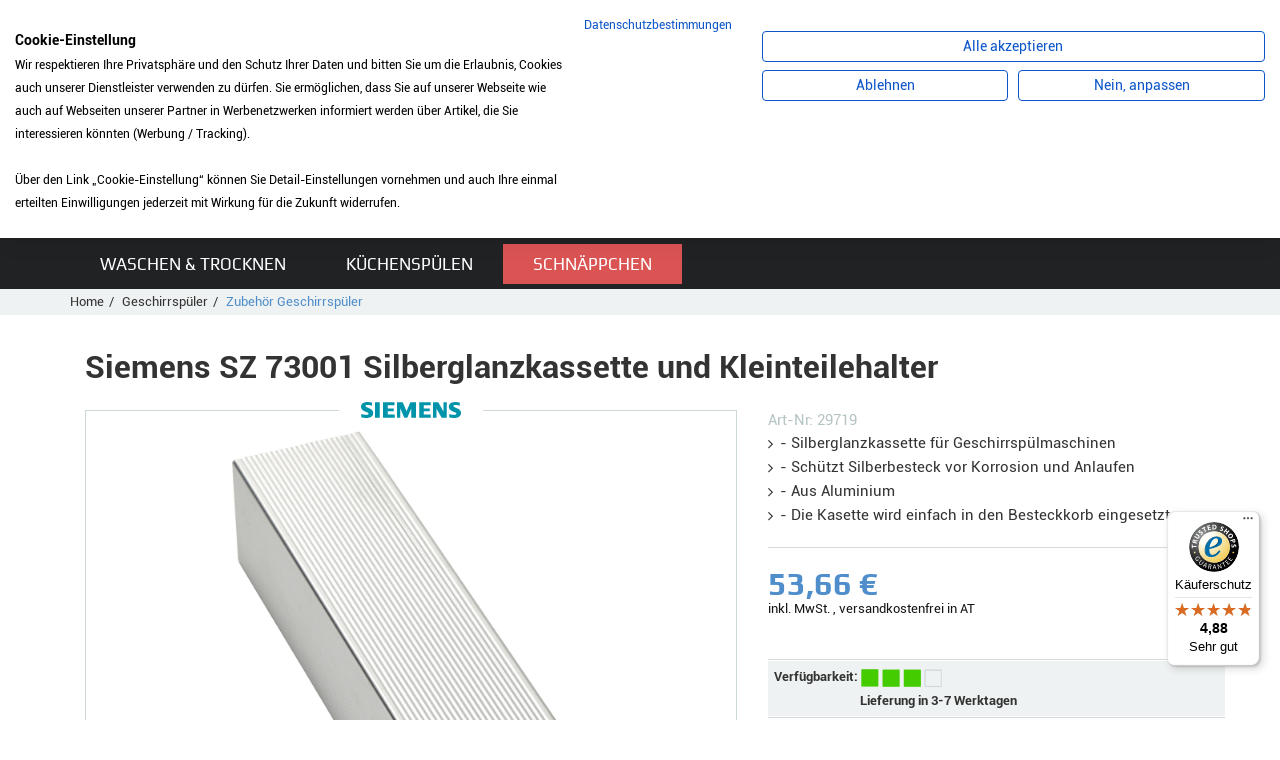

--- FILE ---
content_type: text/html; charset=UTF-8
request_url: https://www.mybauer.at/Zubehoer-Geschirrspueler/17494118_Siemens-SZ-73001-Silberglanzkassette-und-Kleinteilehalter.html
body_size: 17932
content:
<!DOCTYPE html>
<html lang="de">
	<head>
		<meta charset="utf-8">
		<meta http-equiv="X-UA-Compatible" content="IE=edge">
		<meta name="viewport" content="width=device-width, initial-scale=1, maximum-scale=1, user-scalable=no">
		<title>Siemens SZ 73001 Silberglanzkassette&nbsp;und Kleinteilehalter g&uuml;nstig kaufen | mybauer.de</title>
		<meta name="author" content="Bauer Elektro-Service &amp; Technik GmbH" />
		<meta name="publisher" content="Bauer Elektro-Service &amp; Technik GmbH" />
		<meta name="copyright" content="Bauer Elektro-Service &amp; Technik GmbH" />
		<meta name="description" content="SZ 73001 Silberglanzkassette&nbsp;und Kleinteilehalter von Siemens im mybauer.de Onlineshop f&uuml;r Haushaltsger&auml;te g&uuml;nstig kaufen. Zubeh&ouml;r Geschirrsp&uuml;ler: Siemens SZ 73001 Silberglanzkassette&nbsp;und Kleinteilehalter (EAN:4242003416549) ." />
		<meta name="page-topic" content="Bauer Elektro-Service &amp; Technik GmbH" />
		<link rel='canonical' href='/Zubehoer-Geschirrspueler/17494118_Siemens-SZ-73001-Silberglanzkassette-und-Kleinteilehalter.html' />
		
		<!-- Bootstrap -->
		
		<link href="/templates/shopat/css/bootstrap.min.css" rel="stylesheet">
		<link rel="stylesheet" href="/templates/shopat/css/styles.css?v=1.11">
		<!--<link rel="stylesheet/less" type="text/css" href="/templates/shopat/css/styles.less?v=1.01">-->
		<link rel="stylesheet" href="https://code.jquery.com/ui/1.10.3/themes/smoothness/jquery-ui.css" />
		
		<link rel="stylesheet" href="/templates/shopat/font-awesome/css/font-awesome.min.css">
		<script src="/templates/shopat/js/jquery.js"></script>

		<script src="/templates/shopat/js/script.js?v=1.06"></script>
		<script src="/templates/shopat/js/AJAX.js"></script>
		<script src="/templates/shopat/js/scrollTo.js"></script>
		<script src="/templates/shopat/js/ipilum.js?v=1.04"></script>
		<script src="/templates/shopat/js/finance.js?v=1.01"></script>
		<script src="/templates/shopat/js/fe_energylabel.js"></script>
		<script src="/templates/shopat/js/jquery.elevateZoom-3.0.8.min.js"></script>
		<script src="https://consent.cookiefirst.com/sites/mybauer.at-4a061f5c-0393-4694-86b3-a140bba494ed/consent.js"></script>

		<!-- ImageLightBox -->
		<script type="text/javascript" src="/templates/shopat/js/imagelightbox.min.js"></script>

		<!-- Important Owl stylesheet -->
		<link rel="stylesheet" href="/templates/shopat/owl-carousel/owl.carousel.css">
		<!-- Default Theme -->
		<link rel="stylesheet" href="/templates/shopat/owl-carousel/owl.theme.css">
		<!-- Include js plugin -->
		<script src="/templates/shopat/owl-carousel/owl.carousel.min.js"></script>

		<link rel="stylesheet" href="/templates/shopat/scroll/jquery.mCustomScrollbar.css" />
		<script src="/templates/shopat/scroll/jquery.mCustomScrollbar.concat.min.js"></script>
		<!-- HTML5 shim and Respond.js for IE8 support of HTML5 elements and media queries -->
		<!-- WARNING: Respond.js doesn't work if you view the page via file:// -->
		<!--[if lt IE 9]>
			<script src="https://oss.maxcdn.com/html5shiv/3.7.2/html5shiv.min.js"></script>
			<script src="https://oss.maxcdn.com/respond/1.4.2/respond.min.js"></script>
		<![endif]-->
<style type="text/css">
 #addressBookWidgetDiv{width: 400px; height: 228px;}
 #walletWidgetDiv{width: 400px; height: 228px;}
.datenschutz a{color:#0000ff;  }
  .datenschutz p{padding:5px 0px; }
  .datenschutzsiegel{width:78px; border:1px solid #ccc; }
.cc-banner .cc-message, .cc-banner .cc-message  a  {font-size:16px ; }
  .dispatch_link{
  	text-decoration:underline;
  }
  .wkline .datasheet{
  	float:left;
margin-left:10px;
  margin-top:10px;
  }
   .wkline .datasheet i{margin-right:5px;}
  .wkline img{
  	max-height:40px;
  }
  .dyn_detail{
  	position:relative;
  	padding:0px 10px 10px 10px;
  }
  .dyn_detail i, .dyn_detail .price{
  	color:#639bd1;
  }
  .rules-check{
  	float:left;
  margin-right:5px;
  }
    .clearer{
  	clear:both;
  }
  #logo{
	text-align: center;
  	color: #db5454;
	font-size: 19px;
  }
.at_hint {
  border: 2px solid #db5454 !important;
  border-radius: 5px;
  box-shadow: 0 0 3px rgba(0, 0, 0, 0.6);
  display: inline-block;
  line-height: 18px;
  margin: 30px 0 30px 0px;
  padding: 10px;
}  
  #logo img{margin-bottom:0px;}
                .variant_frame{
                border-top: 1px solid #d3dbdb;
              }
              .variants{
                padding-top: 10px;
              }
              .variant_frame span{
                color: #db5454;
                font-weight: bold;  
              }
              .variant_frame select{
                background-color: #fff;
                border: 1px solid #fff;
                box-shadow: inset 0 0 1px 1px #ddd;               
                height: 40px;
                padding: 0px 10px;
              }
              
</style>
	</head>
	<body>
      <!--<script src="https://consent.cookiefirst.com/banner.js" data-cookiefirst-key="4a061f5c-0393-4694-86b3-a140bba494ed"></script>-->
<div class="bodyhint">Liebe Kunden, die Anlieferung ist aktuell nur frei Bordsteinkante möglich. Eine Lieferung in das Haus/die Wohnung sowie ein Anschlussservice sind aktuell leider nicht möglich. Wir bitten um Ihr Verständnis.</div>
<style>.contentAll{padding-top: 24px;} .contentAll > .header{top: 24px;} .bodyhint{display: block;}</style>
		<div id="site">
		<div id="mobile-nav-layer">
				<div class="headline h3">
					<div class="open-menu">
						<i class="fa fa-arrow-left"></i>
						Menü
					</div>
				</div>
				<div id="cart-sm-mn" class="group">
					<a href="/index.html;jsessionid=aaaSDc7f0xUfgaGYeL0Vz?action=7&action2=3">
						<div class="ico ico-count">
							<i class="fa fa-shopping-cart"></i>
							<span>0</span>
						</div>
						<div class="label cart-total">
							0,00 &euro;
						</div>
						<div class="cart-count">0 Artikel</div>
						<div class="btn btn-default">Zur Kasse</div>
					</a>
				</div>
				<div class="scroll">
					<ul class="menu group">
						<li>
							<a href="/4097774_Abzugshauben.html;jsessionid=aaaSDc7f0xUfgaGYeL0Vz">Abzugshauben</a><div class="open-subcat"><i class="fa fa-plus"></i></div>
							<ul><li>
									<a href="/Abzugshauben/4097881_Deckenluefter.html;jsessionid=aaaSDc7f0xUfgaGYeL0Vz">
										<div class="image"><div><img src="https://www.mybauer.at/images/4097881/deckenluefter.jpg" onerror="this.onerror=null;this.src='/templates/shopat/images/categories/nopic.gif';" alt="Deckenl&uuml;fter" /></div></div>
										<span>Deckenl&uuml;fter</span>
									</a>
									<div class="open-subcat"><i class="fa fa-plus"></i></div>
									<ul>
										
									</ul>
								</li>
<li>
									<a href="/Abzugshauben/4097856_Flachschirmhaube.html;jsessionid=aaaSDc7f0xUfgaGYeL0Vz">
										<div class="image"><div><img src="https://www.mybauer.at/images/4097856/flachschirmhaube.jpg" onerror="this.onerror=null;this.src='/templates/shopat/images/categories/nopic.gif';" alt="Flachschirmhaube" /></div></div>
										<span>Flachschirmhaube</span>
									</a>
									<div class="open-subcat"><i class="fa fa-plus"></i></div>
									<ul>
										<li>
							<a href="/Abzugshauben/Flachschirmhaube/4097859_60-cm-Breite.html;jsessionid=aaaSDc7f0xUfgaGYeL0Vz">60 cm Breite</a><div class="open-subcat"><i class="fa fa-plus"></i></div>
							<ul></ul>
						</li>
<li>
							<a href="/Abzugshauben/Flachschirmhaube/4097863_90-cm-Breite.html;jsessionid=aaaSDc7f0xUfgaGYeL0Vz">90 cm Breite</a><div class="open-subcat"><i class="fa fa-plus"></i></div>
							<ul></ul>
						</li>

									</ul>
								</li>
<li>
									<a href="/Abzugshauben/4097825_Inselhaube.html;jsessionid=aaaSDc7f0xUfgaGYeL0Vz">
										<div class="image"><div><img src="https://www.mybauer.at/images/4097825/inselhaube.jpg" onerror="this.onerror=null;this.src='/templates/shopat/images/categories/nopic.gif';" alt="Inselhaube" /></div></div>
										<span>Inselhaube</span>
									</a>
									<div class="open-subcat"><i class="fa fa-plus"></i></div>
									<ul>
										<li>
							<a href="/Abzugshauben/Inselhaube/4097838_90-cm-Breite.html;jsessionid=aaaSDc7f0xUfgaGYeL0Vz">90 cm Breite</a><div class="open-subcat"><i class="fa fa-plus"></i></div>
							<ul></ul>
						</li>

									</ul>
								</li>
<li>
									<a href="/Abzugshauben/4097776_Kopffreihaube.html;jsessionid=aaaSDc7f0xUfgaGYeL0Vz">
										<div class="image"><div><img src="https://www.mybauer.at/images/4097776/kopffreihaube.jpg" onerror="this.onerror=null;this.src='/templates/shopat/images/categories/nopic.gif';" alt="Kopffreihaube" /></div></div>
										<span>Kopffreihaube</span>
									</a>
									<div class="open-subcat"><i class="fa fa-plus"></i></div>
									<ul>
										<li>
							<a href="/Abzugshauben/Kopffreihaube/4097781_60-cm-Breite.html;jsessionid=aaaSDc7f0xUfgaGYeL0Vz">60 cm Breite</a><div class="open-subcat"><i class="fa fa-plus"></i></div>
							<ul></ul>
						</li>
<li>
							<a href="/Abzugshauben/Kopffreihaube/4097788_80-cm-Breite.html;jsessionid=aaaSDc7f0xUfgaGYeL0Vz">80 cm Breite</a><div class="open-subcat"><i class="fa fa-plus"></i></div>
							<ul></ul>
						</li>
<li>
							<a href="/Abzugshauben/Kopffreihaube/4097790_90-cm-Breite.html;jsessionid=aaaSDc7f0xUfgaGYeL0Vz">90 cm Breite</a><div class="open-subcat"><i class="fa fa-plus"></i></div>
							<ul></ul>
						</li>

									</ul>
								</li>
<li>
									<a href="/Abzugshauben/4097876_Luefterbaustein.html;jsessionid=aaaSDc7f0xUfgaGYeL0Vz">
										<div class="image"><div><img src="https://www.mybauer.at/images/4097876/luefterbaustein.jpg" onerror="this.onerror=null;this.src='/templates/shopat/images/categories/nopic.gif';" alt="L&uuml;fterbaustein" /></div></div>
										<span>L&uuml;fterbaustein</span>
									</a>
									<div class="open-subcat"><i class="fa fa-plus"></i></div>
									<ul>
										
									</ul>
								</li>
<li>
									<a href="/Abzugshauben/4097865_Unterbauhaube.html;jsessionid=aaaSDc7f0xUfgaGYeL0Vz">
										<div class="image"><div><img src="https://www.mybauer.at/images/4097865/unterbauhaube.jpg" onerror="this.onerror=null;this.src='/templates/shopat/images/categories/nopic.gif';" alt="Unterbauhaube" /></div></div>
										<span>Unterbauhaube</span>
									</a>
									<div class="open-subcat"><i class="fa fa-plus"></i></div>
									<ul>
										<li>
							<a href="/Abzugshauben/Unterbauhaube/4097869_60-cm-Breite.html;jsessionid=aaaSDc7f0xUfgaGYeL0Vz">60 cm Breite</a><div class="open-subcat"><i class="fa fa-plus"></i></div>
							<ul></ul>
						</li>
<li>
							<a href="/Abzugshauben/Unterbauhaube/4097874_90-cm-Breite.html;jsessionid=aaaSDc7f0xUfgaGYeL0Vz">90 cm Breite</a><div class="open-subcat"><i class="fa fa-plus"></i></div>
							<ul></ul>
						</li>

									</ul>
								</li>
<li>
									<a href="/Abzugshauben/4097796_Wandhaube.html;jsessionid=aaaSDc7f0xUfgaGYeL0Vz">
										<div class="image"><div><img src="https://www.mybauer.at/images/4097796/wandhaube.jpg" onerror="this.onerror=null;this.src='/templates/shopat/images/categories/nopic.gif';" alt="Wandhaube" /></div></div>
										<span>Wandhaube</span>
									</a>
									<div class="open-subcat"><i class="fa fa-plus"></i></div>
									<ul>
										<li>
							<a href="/Abzugshauben/Wandhaube/4097805_60-cm-Breite.html;jsessionid=aaaSDc7f0xUfgaGYeL0Vz">60 cm Breite</a><div class="open-subcat"><i class="fa fa-plus"></i></div>
							<ul></ul>
						</li>
<li>
							<a href="/Abzugshauben/Wandhaube/4097814_90-cm-Breite.html;jsessionid=aaaSDc7f0xUfgaGYeL0Vz">90 cm Breite</a><div class="open-subcat"><i class="fa fa-plus"></i></div>
							<ul></ul>
						</li>

									</ul>
								</li>
<li>
									<a href="/Abzugshauben/4097889_Zubehoer.html;jsessionid=aaaSDc7f0xUfgaGYeL0Vz">
										<div class="image"><div><img src="https://www.mybauer.at/images/4097889/dunstabzugshauben_zubeh_r.jpg" onerror="this.onerror=null;this.src='/templates/shopat/images/categories/nopic.gif';" alt="Zubeh&ouml;r" /></div></div>
										<span>Zubeh&ouml;r</span>
									</a>
									<div class="open-subcat"><i class="fa fa-plus"></i></div>
									<ul>
										
									</ul>
								</li>
<li>
									<a href="/Abzugshauben/4097885_Zwischenbauhaube.html;jsessionid=aaaSDc7f0xUfgaGYeL0Vz">
										<div class="image"><div><img src="https://www.mybauer.at/images/4097885/zwischenhaube.jpg" onerror="this.onerror=null;this.src='/templates/shopat/images/categories/nopic.gif';" alt="Zwischenbauhaube" /></div></div>
										<span>Zwischenbauhaube</span>
									</a>
									<div class="open-subcat"><i class="fa fa-plus"></i></div>
									<ul>
										
									</ul>
								</li>
</ul>
						</li>
<li>
							<a href="/4102894_Armaturen.html;jsessionid=aaaSDc7f0xUfgaGYeL0Vz">Armaturen</a><div class="open-subcat"><i class="fa fa-plus"></i></div>
							<ul><li>
									<a href="/Armaturen/4102896_Hochdruck-Armatur.html;jsessionid=aaaSDc7f0xUfgaGYeL0Vz">
										<div class="image"><div><img src="https://www.mybauer.at/images/4102896/hochdruckaramtur.jpg" onerror="this.onerror=null;this.src='/templates/shopat/images/categories/nopic.gif';" alt="Hochdruck Armatur" /></div></div>
										<span>Hochdruck Armatur</span>
									</a>
									<div class="open-subcat"><i class="fa fa-plus"></i></div>
									<ul>
										<li>
							<a href="/Armaturen/Hochdruck-Armatur/4102898_mit-Festauslauf.html;jsessionid=aaaSDc7f0xUfgaGYeL0Vz">mit Festauslauf</a><div class="open-subcat"><i class="fa fa-plus"></i></div>
							<ul></ul>
						</li>
<li>
							<a href="/Armaturen/Hochdruck-Armatur/4102977_mit-Zugauslauf.html;jsessionid=aaaSDc7f0xUfgaGYeL0Vz">mit Zugauslauf</a><div class="open-subcat"><i class="fa fa-plus"></i></div>
							<ul></ul>
						</li>

									</ul>
								</li>
<li>
									<a href="/Armaturen/4103021_Niederdruck-Armatur.html;jsessionid=aaaSDc7f0xUfgaGYeL0Vz">
										<div class="image"><div><img src="https://www.mybauer.at/images/4103021/niederdruckarmatur.jpg" onerror="this.onerror=null;this.src='/templates/shopat/images/categories/nopic.gif';" alt="Niederdruck Armatur" /></div></div>
										<span>Niederdruck Armatur</span>
									</a>
									<div class="open-subcat"><i class="fa fa-plus"></i></div>
									<ul>
										<li>
							<a href="/Armaturen/Niederdruck-Armatur/4103023_mit-Festauslauf.html;jsessionid=aaaSDc7f0xUfgaGYeL0Vz">mit Festauslauf</a><div class="open-subcat"><i class="fa fa-plus"></i></div>
							<ul></ul>
						</li>
<li>
							<a href="/Armaturen/Niederdruck-Armatur/4103043_mit-Zugauslauf.html;jsessionid=aaaSDc7f0xUfgaGYeL0Vz">mit Zugauslauf</a><div class="open-subcat"><i class="fa fa-plus"></i></div>
							<ul></ul>
						</li>

									</ul>
								</li>
<li>
									<a href="/Armaturen/7246649_Zubehoer.html;jsessionid=aaaSDc7f0xUfgaGYeL0Vz">
										<div class="image"><div><img src="https://www.mybauer.at/images/7246649/armaturen_zubeh_r.jpg" onerror="this.onerror=null;this.src='/templates/shopat/images/categories/nopic.gif';" alt="Zubeh&ouml;r" /></div></div>
										<span>Zubeh&ouml;r</span>
									</a>
									<div class="open-subcat"><i class="fa fa-plus"></i></div>
									<ul>
										
									</ul>
								</li>
</ul>
						</li>
<li>
							<a href="/4096863_Backen-Kochen.html;jsessionid=aaaSDc7f0xUfgaGYeL0Vz">Backen &amp; Kochen</a><div class="open-subcat"><i class="fa fa-plus"></i></div>
							<ul><li>
									<a href="/Backen-Kochen/4096881_Einbaugeraete.html;jsessionid=aaaSDc7f0xUfgaGYeL0Vz">
										<div class="image"><div><img src="https://www.mybauer.at/images/4096881/kochen_backen_einbau.jpg" onerror="this.onerror=null;this.src='/templates/shopat/images/categories/nopic.gif';" alt="Einbauger&auml;te" /></div></div>
										<span>Einbauger&auml;te</span>
									</a>
									<div class="open-subcat"><i class="fa fa-plus"></i></div>
									<ul>
										<li>
							<a href="/Backen-Kochen/Einbaugeraete/4096883_Backofen.html;jsessionid=aaaSDc7f0xUfgaGYeL0Vz">Backofen</a><div class="open-subcat"><i class="fa fa-plus"></i></div>
							<ul><li>
							<a href="/Backen-Kochen/Einbaugeraete/Backofen/4096890_45-cm-Hoehe.html;jsessionid=aaaSDc7f0xUfgaGYeL0Vz">45 cm H&ouml;he</a><div class="open-subcat"><i class="fa fa-plus"></i></div>
							<ul></ul>
						</li>
<li>
							<a href="/Backen-Kochen/Einbaugeraete/Backofen/4096887_60-cm-Hoehe.html;jsessionid=aaaSDc7f0xUfgaGYeL0Vz">60 cm H&ouml;he</a><div class="open-subcat"><i class="fa fa-plus"></i></div>
							<ul></ul>
						</li>
<li>
							<a href="/Backen-Kochen/Einbaugeraete/Backofen/4096901_90-cm-Breite.html;jsessionid=aaaSDc7f0xUfgaGYeL0Vz">90 cm Breite</a><div class="open-subcat"><i class="fa fa-plus"></i></div>
							<ul></ul>
						</li>
</ul>
						</li>
<li>
							<a href="/Backen-Kochen/Einbaugeraete/18715531_Backofen-mit-Mikrowelle.html;jsessionid=aaaSDc7f0xUfgaGYeL0Vz">Backofen mit Mikrowelle</a><div class="open-subcat"><i class="fa fa-plus"></i></div>
							<ul><li>
							<a href="/Backen-Kochen/Einbaugeraete/Backofen-mit-Mikrowelle/18715538_45-cm-Hoehe.html;jsessionid=aaaSDc7f0xUfgaGYeL0Vz">45 cm H&ouml;he</a><div class="open-subcat"><i class="fa fa-plus"></i></div>
							<ul></ul>
						</li>
<li>
							<a href="/Backen-Kochen/Einbaugeraete/Backofen-mit-Mikrowelle/18715540_60-cm-Hoehe.html;jsessionid=aaaSDc7f0xUfgaGYeL0Vz">60 cm H&ouml;he</a><div class="open-subcat"><i class="fa fa-plus"></i></div>
							<ul></ul>
						</li>
</ul>
						</li>
<li>
							<a href="/Backen-Kochen/Einbaugeraete/18502757_Dampfbackofen.html;jsessionid=aaaSDc7f0xUfgaGYeL0Vz">Dampfbackofen</a><div class="open-subcat"><i class="fa fa-plus"></i></div>
							<ul><li>
							<a href="/Backen-Kochen/Einbaugeraete/Dampfbackofen/18502762_45-cm-Hoehe.html;jsessionid=aaaSDc7f0xUfgaGYeL0Vz">45 cm H&ouml;he</a><div class="open-subcat"><i class="fa fa-plus"></i></div>
							<ul></ul>
						</li>
<li>
							<a href="/Backen-Kochen/Einbaugeraete/Dampfbackofen/18502789_60-cm-Hoehe.html;jsessionid=aaaSDc7f0xUfgaGYeL0Vz">60 cm H&ouml;he</a><div class="open-subcat"><i class="fa fa-plus"></i></div>
							<ul></ul>
						</li>
</ul>
						</li>
<li>
							<a href="/Backen-Kochen/Einbaugeraete/4097564_Dampfgarer.html;jsessionid=aaaSDc7f0xUfgaGYeL0Vz">Dampfgarer</a><div class="open-subcat"><i class="fa fa-plus"></i></div>
							<ul><li>
							<a href="/Backen-Kochen/Einbaugeraete/Dampfgarer/4097569_45-cm-Hoehe.html;jsessionid=aaaSDc7f0xUfgaGYeL0Vz">45 cm H&ouml;he</a><div class="open-subcat"><i class="fa fa-plus"></i></div>
							<ul></ul>
						</li>
</ul>
						</li>
<li>
							<a href="/Backen-Kochen/Einbaugeraete/5200306_Dominokochfeld.html;jsessionid=aaaSDc7f0xUfgaGYeL0Vz">Dominokochfeld</a><div class="open-subcat"><i class="fa fa-plus"></i></div>
							<ul><li>
							<a href="/Backen-Kochen/Einbaugeraete/Dominokochfeld/5200484_Induktionskochfeld.html;jsessionid=aaaSDc7f0xUfgaGYeL0Vz">Induktionskochfeld</a><div class="open-subcat"><i class="fa fa-plus"></i></div>
							<ul></ul>
						</li>
</ul>
						</li>
<li>
							<a href="/Backen-Kochen/Einbaugeraete/4096911_Herd-kochfeldgebunden.html;jsessionid=aaaSDc7f0xUfgaGYeL0Vz">Herd kochfeldgebunden</a><div class="open-subcat"><i class="fa fa-plus"></i></div>
							<ul><li>
							<a href="/Backen-Kochen/Einbaugeraete/Herd-kochfeldgebunden/4096917_Herd-Standardherd.html;jsessionid=aaaSDc7f0xUfgaGYeL0Vz">Herd (Standardherd)</a><div class="open-subcat"><i class="fa fa-plus"></i></div>
							<ul></ul>
						</li>
</ul>
						</li>
<li>
							<a href="/Backen-Kochen/Einbaugeraete/4097538_Kochfeld-autark.html;jsessionid=aaaSDc7f0xUfgaGYeL0Vz">Kochfeld autark</a><div class="open-subcat"><i class="fa fa-plus"></i></div>
							<ul><li>
							<a href="/Backen-Kochen/Einbaugeraete/Kochfeld-autark/4097547_Dominokochfeld.html;jsessionid=aaaSDc7f0xUfgaGYeL0Vz">Dominokochfeld</a><div class="open-subcat"><i class="fa fa-plus"></i></div>
							<ul></ul>
						</li>
<li>
							<a href="/Backen-Kochen/Einbaugeraete/Kochfeld-autark/4097544_Gaskochfeld.html;jsessionid=aaaSDc7f0xUfgaGYeL0Vz">Gaskochfeld</a><div class="open-subcat"><i class="fa fa-plus"></i></div>
							<ul></ul>
						</li>
<li>
							<a href="/Backen-Kochen/Einbaugeraete/Kochfeld-autark/4097540_Glaskeramikkochfeld.html;jsessionid=aaaSDc7f0xUfgaGYeL0Vz">Glaskeramikkochfeld</a><div class="open-subcat"><i class="fa fa-plus"></i></div>
							<ul></ul>
						</li>
<li>
							<a href="/Backen-Kochen/Einbaugeraete/Kochfeld-autark/4097542_Induktionskochfeld.html;jsessionid=aaaSDc7f0xUfgaGYeL0Vz">Induktionskochfeld</a><div class="open-subcat"><i class="fa fa-plus"></i></div>
							<ul></ul>
						</li>
</ul>
						</li>
<li>
							<a href="/Backen-Kochen/Einbaugeraete/4097553_Kochfeld-herdgebunden.html;jsessionid=aaaSDc7f0xUfgaGYeL0Vz">Kochfeld herdgebunden</a><div class="open-subcat"><i class="fa fa-plus"></i></div>
							<ul><li>
							<a href="/Backen-Kochen/Einbaugeraete/Kochfeld-herdgebunden/4097556_Glaskeramikkochfeld.html;jsessionid=aaaSDc7f0xUfgaGYeL0Vz">Glaskeramikkochfeld</a><div class="open-subcat"><i class="fa fa-plus"></i></div>
							<ul></ul>
						</li>
<li>
							<a href="/Backen-Kochen/Einbaugeraete/Kochfeld-herdgebunden/4097558_Induktionskochfeld.html;jsessionid=aaaSDc7f0xUfgaGYeL0Vz">Induktionskochfeld</a><div class="open-subcat"><i class="fa fa-plus"></i></div>
							<ul></ul>
						</li>
</ul>
						</li>
<li>
							<a href="/Backen-Kochen/Einbaugeraete/4097514_Kompaktgeraet.html;jsessionid=aaaSDc7f0xUfgaGYeL0Vz">Kompaktger&auml;t</a><div class="open-subcat"><i class="fa fa-plus"></i></div>
							<ul><li>
							<a href="/Backen-Kochen/Einbaugeraete/Kompaktgeraet/4097519_Backofen.html;jsessionid=aaaSDc7f0xUfgaGYeL0Vz">Backofen</a><div class="open-subcat"><i class="fa fa-plus"></i></div>
							<ul></ul>
						</li>
</ul>
						</li>
<li>
							<a href="/Backen-Kochen/Einbaugeraete/4097575_Mikrowelle.html;jsessionid=aaaSDc7f0xUfgaGYeL0Vz">Mikrowelle</a><div class="open-subcat"><i class="fa fa-plus"></i></div>
							<ul><li>
							<a href="/Backen-Kochen/Einbaugeraete/Mikrowelle/5200581_38-cm-Hoehe-fuer-Hochschrank.html;jsessionid=aaaSDc7f0xUfgaGYeL0Vz">38 cm H&ouml;he f&uuml;r Hochschrank</a><div class="open-subcat"><i class="fa fa-plus"></i></div>
							<ul></ul>
						</li>
<li>
							<a href="/Backen-Kochen/Einbaugeraete/Mikrowelle/5200583_38-cm-Hoehe-fuer-Oberschrank.html;jsessionid=aaaSDc7f0xUfgaGYeL0Vz">38 cm H&ouml;he f&uuml;r Oberschrank</a><div class="open-subcat"><i class="fa fa-plus"></i></div>
							<ul></ul>
						</li>
<li>
							<a href="/Backen-Kochen/Einbaugeraete/Mikrowelle/5200551_45-cm-Hoehe-fuer-Hochschrank.html;jsessionid=aaaSDc7f0xUfgaGYeL0Vz">45 cm H&ouml;he f&uuml;r Hochschrank</a><div class="open-subcat"><i class="fa fa-plus"></i></div>
							<ul></ul>
						</li>
</ul>
						</li>
<li>
							<a href="/Backen-Kochen/Einbaugeraete/43335754_Muldenluefter-Kochfeld-inkl.-Dunstabzug.html;jsessionid=aaaSDc7f0xUfgaGYeL0Vz">Muldenl&uuml;fter (Kochfeld inkl. Dunstabzug)</a><div class="open-subcat"><i class="fa fa-plus"></i></div>
							<ul></ul>
						</li>
<li>
							<a href="/Backen-Kochen/Einbaugeraete/4097602_Sets.html;jsessionid=aaaSDc7f0xUfgaGYeL0Vz">Sets</a><div class="open-subcat"><i class="fa fa-plus"></i></div>
							<ul><li>
							<a href="/Backen-Kochen/Einbaugeraete/Sets/4097606_Set-Backofen-Kochfeld.html;jsessionid=aaaSDc7f0xUfgaGYeL0Vz">Set Backofen+Kochfeld</a><div class="open-subcat"><i class="fa fa-plus"></i></div>
							<ul></ul>
						</li>
<li>
							<a href="/Backen-Kochen/Einbaugeraete/Sets/4097604_Set-Einbauherd-Kochfeld.html;jsessionid=aaaSDc7f0xUfgaGYeL0Vz">Set Einbauherd+Kochfeld</a><div class="open-subcat"><i class="fa fa-plus"></i></div>
							<ul></ul>
						</li>
</ul>
						</li>
<li>
							<a href="/Backen-Kochen/Einbaugeraete/4097595_Waermeschublade.html;jsessionid=aaaSDc7f0xUfgaGYeL0Vz">W&auml;rmeschublade</a><div class="open-subcat"><i class="fa fa-plus"></i></div>
							<ul><li>
							<a href="/Backen-Kochen/Einbaugeraete/Waermeschublade/4097597_14-cm-Hoehe.html;jsessionid=aaaSDc7f0xUfgaGYeL0Vz">14 cm H&ouml;he</a><div class="open-subcat"><i class="fa fa-plus"></i></div>
							<ul></ul>
						</li>
<li>
							<a href="/Backen-Kochen/Einbaugeraete/Waermeschublade/4097599_29-cm-Hoehe.html;jsessionid=aaaSDc7f0xUfgaGYeL0Vz">29 cm H&ouml;he</a><div class="open-subcat"><i class="fa fa-plus"></i></div>
							<ul></ul>
						</li>
</ul>
						</li>

									</ul>
								</li>
<li>
									<a href="/Backen-Kochen/4097649_Espresso-Kaffee.html;jsessionid=aaaSDc7f0xUfgaGYeL0Vz">
										<div class="image"><div><img src="https://www.mybauer.at/images/4097649/kaffeemaschinen.jpg" onerror="this.onerror=null;this.src='/templates/shopat/images/categories/nopic.gif';" alt="Espresso &amp; Kaffee" /></div></div>
										<span>Espresso &amp; Kaffee</span>
									</a>
									<div class="open-subcat"><i class="fa fa-plus"></i></div>
									<ul>
										<li>
							<a href="/Backen-Kochen/Espresso-Kaffee/4097655_Einbau-Kaffeevollautomat.html;jsessionid=aaaSDc7f0xUfgaGYeL0Vz">Einbau Kaffeevollautomat</a><div class="open-subcat"><i class="fa fa-plus"></i></div>
							<ul></ul>
						</li>

									</ul>
								</li>
<li>
									<a href="/Backen-Kochen/4097615_Standgeraete.html;jsessionid=aaaSDc7f0xUfgaGYeL0Vz">
										<div class="image"><div><img src="https://www.mybauer.at/images/4097615/kochen_backen_stand.jpg" onerror="this.onerror=null;this.src='/templates/shopat/images/categories/nopic.gif';" alt="Standger&auml;te" /></div></div>
										<span>Standger&auml;te</span>
									</a>
									<div class="open-subcat"><i class="fa fa-plus"></i></div>
									<ul>
										<li>
							<a href="/Backen-Kochen/Standgeraete/4097620_Stand-Herd-Kochzentrum.html;jsessionid=aaaSDc7f0xUfgaGYeL0Vz">Stand Herd/Kochzentrum</a><div class="open-subcat"><i class="fa fa-plus"></i></div>
							<ul><li>
							<a href="/Backen-Kochen/Standgeraete/Stand-Herd-Kochzentrum/4097625_60-cm-Breite.html;jsessionid=aaaSDc7f0xUfgaGYeL0Vz">60 cm Breite</a><div class="open-subcat"><i class="fa fa-plus"></i></div>
							<ul></ul>
						</li>
</ul>
						</li>
<li>
							<a href="/Backen-Kochen/Standgeraete/4097617_Stand-Unterbau-Mikrowelle.html;jsessionid=aaaSDc7f0xUfgaGYeL0Vz">Stand-/Unterbau Mikrowelle</a><div class="open-subcat"><i class="fa fa-plus"></i></div>
							<ul></ul>
						</li>

									</ul>
								</li>
<li>
									<a href="/Backen-Kochen/5200596_Zubehoer-Backen-Kochen.html;jsessionid=aaaSDc7f0xUfgaGYeL0Vz">
										<div class="image"><div><img src="https://www.mybauer.at/images/5200596/backen_kochen_zubeh_r.jpg" onerror="this.onerror=null;this.src='/templates/shopat/images/categories/nopic.gif';" alt="Zubeh&ouml;r Backen &amp; Kochen" /></div></div>
										<span>Zubeh&ouml;r Backen &amp; Kochen</span>
									</a>
									<div class="open-subcat"><i class="fa fa-plus"></i></div>
									<ul>
										
									</ul>
								</li>
</ul>
						</li>
<li>
							<a href="/4097892_Geschirrspueler.html;jsessionid=aaaSDc7f0xUfgaGYeL0Vz">Geschirrsp&uuml;ler</a><div class="open-subcat"><i class="fa fa-plus"></i></div>
							<ul><li>
									<a href="/Geschirrspueler/4097894_Einbau-Geraete-integriert.html;jsessionid=aaaSDc7f0xUfgaGYeL0Vz">
										<div class="image"><div><img src="https://www.mybauer.at/images/4097894/geschirrspueler.jpg" onerror="this.onerror=null;this.src='/templates/shopat/images/categories/nopic.gif';" alt="Einbau Ger&auml;te integriert" /></div></div>
										<span>Einbau Ger&auml;te integriert</span>
									</a>
									<div class="open-subcat"><i class="fa fa-plus"></i></div>
									<ul>
										<li>
							<a href="/Geschirrspueler/Einbau-Geraete-integriert/4097896_45-cm-Breite.html;jsessionid=aaaSDc7f0xUfgaGYeL0Vz">45 cm Breite</a><div class="open-subcat"><i class="fa fa-plus"></i></div>
							<ul></ul>
						</li>
<li>
							<a href="/Geschirrspueler/Einbau-Geraete-integriert/4097898_60-cm-Breite.html;jsessionid=aaaSDc7f0xUfgaGYeL0Vz">60 cm Breite</a><div class="open-subcat"><i class="fa fa-plus"></i></div>
							<ul><li>
							<a href="/Geschirrspueler/Einbau-Geraete-integriert/60-cm-Breite/7055427_Grossraumspueler-86-5cm-92cm-hoch.html;jsessionid=aaaSDc7f0xUfgaGYeL0Vz">Gro&szlig;raumsp&uuml;ler 86,5cm - 92cm hoch</a><div class="open-subcat"><i class="fa fa-plus"></i></div>
							<ul></ul>
						</li>
<li>
							<a href="/Geschirrspueler/Einbau-Geraete-integriert/60-cm-Breite/7055420_Standardhoehe-81-5-87cm.html;jsessionid=aaaSDc7f0xUfgaGYeL0Vz">Standardh&ouml;he 81,5 - 87cm</a><div class="open-subcat"><i class="fa fa-plus"></i></div>
							<ul></ul>
						</li>
</ul>
						</li>

									</ul>
								</li>
<li>
									<a href="/Geschirrspueler/4097909_Einbau-Geraete-vollintegriert.html;jsessionid=aaaSDc7f0xUfgaGYeL0Vz">
										<div class="image"><div><img src="https://www.mybauer.at/images/4097909/vollintegrierbar.jpg" onerror="this.onerror=null;this.src='/templates/shopat/images/categories/nopic.gif';" alt="Einbau Ger&auml;te vollintegriert" /></div></div>
										<span>Einbau Ger&auml;te vollintegriert</span>
									</a>
									<div class="open-subcat"><i class="fa fa-plus"></i></div>
									<ul>
										<li>
							<a href="/Geschirrspueler/Einbau-Geraete-vollintegriert/4097911_45-cm-Breite.html;jsessionid=aaaSDc7f0xUfgaGYeL0Vz">45 cm Breite</a><div class="open-subcat"><i class="fa fa-plus"></i></div>
							<ul></ul>
						</li>
<li>
							<a href="/Geschirrspueler/Einbau-Geraete-vollintegriert/4097913_60-cm-Breite.html;jsessionid=aaaSDc7f0xUfgaGYeL0Vz">60 cm Breite</a><div class="open-subcat"><i class="fa fa-plus"></i></div>
							<ul><li>
							<a href="/Geschirrspueler/Einbau-Geraete-vollintegriert/60-cm-Breite/7055441_Grossraumspueler-86-5cm-92cm-hoch.html;jsessionid=aaaSDc7f0xUfgaGYeL0Vz">Gro&szlig;raumsp&uuml;ler 86,5cm -92cm hoch</a><div class="open-subcat"><i class="fa fa-plus"></i></div>
							<ul></ul>
						</li>
<li>
							<a href="/Geschirrspueler/Einbau-Geraete-vollintegriert/60-cm-Breite/7055438_Standardhoehe-81-5cm-87-5cm.html;jsessionid=aaaSDc7f0xUfgaGYeL0Vz">Standardh&ouml;he 81,5cm - 87,5cm</a><div class="open-subcat"><i class="fa fa-plus"></i></div>
							<ul></ul>
						</li>
</ul>
						</li>

									</ul>
								</li>
<li>
									<a href="/Geschirrspueler/4097929_Stand-Geraete.html;jsessionid=aaaSDc7f0xUfgaGYeL0Vz">
										<div class="image"><div><img src="https://www.mybauer.at/images/4097929/standgeschirrspueler.jpg" onerror="this.onerror=null;this.src='/templates/shopat/images/categories/nopic.gif';" alt="Stand Ger&auml;te" /></div></div>
										<span>Stand Ger&auml;te</span>
									</a>
									<div class="open-subcat"><i class="fa fa-plus"></i></div>
									<ul>
										<li>
							<a href="/Geschirrspueler/Stand-Geraete/5200886_45-cm-Breite.html;jsessionid=aaaSDc7f0xUfgaGYeL0Vz">45 cm Breite</a><div class="open-subcat"><i class="fa fa-plus"></i></div>
							<ul></ul>
						</li>
<li>
							<a href="/Geschirrspueler/Stand-Geraete/5200893_60-cm-Breite.html;jsessionid=aaaSDc7f0xUfgaGYeL0Vz">60 cm Breite</a><div class="open-subcat"><i class="fa fa-plus"></i></div>
							<ul></ul>
						</li>

									</ul>
								</li>
<li>
									<a href="/Geschirrspueler/4097921_Unterbau-Geraete.html;jsessionid=aaaSDc7f0xUfgaGYeL0Vz">
										<div class="image"><div><img src="https://www.mybauer.at/images/4097921/unterbau_geschirrsp_ler.jpg" onerror="this.onerror=null;this.src='/templates/shopat/images/categories/nopic.gif';" alt="Unterbau Ger&auml;te" /></div></div>
										<span>Unterbau Ger&auml;te</span>
									</a>
									<div class="open-subcat"><i class="fa fa-plus"></i></div>
									<ul>
										<li>
							<a href="/Geschirrspueler/Unterbau-Geraete/4097923_45-cm-Breite.html;jsessionid=aaaSDc7f0xUfgaGYeL0Vz">45 cm Breite</a><div class="open-subcat"><i class="fa fa-plus"></i></div>
							<ul></ul>
						</li>
<li>
							<a href="/Geschirrspueler/Unterbau-Geraete/4097925_60-cm-Breite.html;jsessionid=aaaSDc7f0xUfgaGYeL0Vz">60 cm Breite</a><div class="open-subcat"><i class="fa fa-plus"></i></div>
							<ul></ul>
						</li>

									</ul>
								</li>
<li>
									<a href="/Geschirrspueler/5200923_Zubehoer-Geschirrspueler.html;jsessionid=aaaSDc7f0xUfgaGYeL0Vz">
										<div class="image"><div><img src="https://www.mybauer.at/images/5200923/waschen_trocknen_zubeh_r.jpg" onerror="this.onerror=null;this.src='/templates/shopat/images/categories/nopic.gif';" alt="Zubeh&ouml;r Geschirrsp&uuml;ler" /></div></div>
										<span>Zubeh&ouml;r Geschirrsp&uuml;ler</span>
									</a>
									<div class="open-subcat"><i class="fa fa-plus"></i></div>
									<ul>
										
									</ul>
								</li>
</ul>
						</li>
<li>
							<a href="/4097658_Kuehlen-Gefrieren.html;jsessionid=aaaSDc7f0xUfgaGYeL0Vz">K&uuml;hlen &amp; Gefrieren</a><div class="open-subcat"><i class="fa fa-plus"></i></div>
							<ul><li>
									<a href="/Kuehlen-Gefrieren/4097662_Einbaugeraete.html;jsessionid=aaaSDc7f0xUfgaGYeL0Vz">
										<div class="image"><div><img src="https://www.mybauer.at/images/4097662/einbau_gefrierschrank.jpg" onerror="this.onerror=null;this.src='/templates/shopat/images/categories/nopic.gif';" alt="Einbauger&auml;te" /></div></div>
										<span>Einbauger&auml;te</span>
									</a>
									<div class="open-subcat"><i class="fa fa-plus"></i></div>
									<ul>
										<li>
							<a href="/Kuehlen-Gefrieren/Einbaugeraete/4097711_Gefrierschrank.html;jsessionid=aaaSDc7f0xUfgaGYeL0Vz">Gefrierschrank</a><div class="open-subcat"><i class="fa fa-plus"></i></div>
							<ul><li>
							<a href="/Kuehlen-Gefrieren/Einbaugeraete/Gefrierschrank/4097718_72-cm-Nische.html;jsessionid=aaaSDc7f0xUfgaGYeL0Vz">72 cm Nische</a><div class="open-subcat"><i class="fa fa-plus"></i></div>
							<ul></ul>
						</li>
<li>
							<a href="/Kuehlen-Gefrieren/Einbaugeraete/Gefrierschrank/4097722_88-cm-Nische.html;jsessionid=aaaSDc7f0xUfgaGYeL0Vz">88 cm Nische</a><div class="open-subcat"><i class="fa fa-plus"></i></div>
							<ul></ul>
						</li>
<li>
							<a href="/Kuehlen-Gefrieren/Einbaugeraete/Gefrierschrank/4097724_123-cm-Nische.html;jsessionid=aaaSDc7f0xUfgaGYeL0Vz">123 cm Nische</a><div class="open-subcat"><i class="fa fa-plus"></i></div>
							<ul></ul>
						</li>
<li>
							<a href="/Kuehlen-Gefrieren/Einbaugeraete/Gefrierschrank/4097734_178-cm-Nische.html;jsessionid=aaaSDc7f0xUfgaGYeL0Vz">178 cm Nische</a><div class="open-subcat"><i class="fa fa-plus"></i></div>
							<ul></ul>
						</li>
</ul>
						</li>
<li>
							<a href="/Kuehlen-Gefrieren/Einbaugeraete/4097664_Kuehl-Gefrierkombination.html;jsessionid=aaaSDc7f0xUfgaGYeL0Vz">K&uuml;hl-Gefrierkombination</a><div class="open-subcat"><i class="fa fa-plus"></i></div>
							<ul><li>
							<a href="/Kuehlen-Gefrieren/Einbaugeraete/Kuehl-Gefrierkombination/4097669_145-cm-Nische.html;jsessionid=aaaSDc7f0xUfgaGYeL0Vz">145 cm Nische</a><div class="open-subcat"><i class="fa fa-plus"></i></div>
							<ul></ul>
						</li>
<li>
							<a href="/Kuehlen-Gefrieren/Einbaugeraete/Kuehl-Gefrierkombination/4097671_158-cm-Nische.html;jsessionid=aaaSDc7f0xUfgaGYeL0Vz">158 cm Nische</a><div class="open-subcat"><i class="fa fa-plus"></i></div>
							<ul></ul>
						</li>
<li>
							<a href="/Kuehlen-Gefrieren/Einbaugeraete/Kuehl-Gefrierkombination/4097673_178-cm-Nische.html;jsessionid=aaaSDc7f0xUfgaGYeL0Vz">178 cm Nische</a><div class="open-subcat"><i class="fa fa-plus"></i></div>
							<ul></ul>
						</li>
<li>
							<a href="/Kuehlen-Gefrieren/Einbaugeraete/Kuehl-Gefrierkombination/55011179_194-cm-Nische.html;jsessionid=aaaSDc7f0xUfgaGYeL0Vz">194 cm Nische</a><div class="open-subcat"><i class="fa fa-plus"></i></div>
							<ul></ul>
						</li>
</ul>
						</li>
<li>
							<a href="/Kuehlen-Gefrieren/Einbaugeraete/4097675_Kuehlschrank-mit-Gefrierfach.html;jsessionid=aaaSDc7f0xUfgaGYeL0Vz">K&uuml;hlschrank mit Gefrierfach</a><div class="open-subcat"><i class="fa fa-plus"></i></div>
							<ul><li>
							<a href="/Kuehlen-Gefrieren/Einbaugeraete/Kuehlschrank-mit-Gefrierfach/4097679_88-cm-Nische.html;jsessionid=aaaSDc7f0xUfgaGYeL0Vz">88 cm Nische</a><div class="open-subcat"><i class="fa fa-plus"></i></div>
							<ul></ul>
						</li>
<li>
							<a href="/Kuehlen-Gefrieren/Einbaugeraete/Kuehlschrank-mit-Gefrierfach/4097682_103-cm-Nische.html;jsessionid=aaaSDc7f0xUfgaGYeL0Vz">103 cm Nische</a><div class="open-subcat"><i class="fa fa-plus"></i></div>
							<ul></ul>
						</li>
<li>
							<a href="/Kuehlen-Gefrieren/Einbaugeraete/Kuehlschrank-mit-Gefrierfach/4097684_123-cm-Nische.html;jsessionid=aaaSDc7f0xUfgaGYeL0Vz">123 cm Nische</a><div class="open-subcat"><i class="fa fa-plus"></i></div>
							<ul></ul>
						</li>
<li>
							<a href="/Kuehlen-Gefrieren/Einbaugeraete/Kuehlschrank-mit-Gefrierfach/4097691_158-cm-Nische.html;jsessionid=aaaSDc7f0xUfgaGYeL0Vz">158 cm Nische</a><div class="open-subcat"><i class="fa fa-plus"></i></div>
							<ul></ul>
						</li>
<li>
							<a href="/Kuehlen-Gefrieren/Einbaugeraete/Kuehlschrank-mit-Gefrierfach/4097693_178-cm-Nische.html;jsessionid=aaaSDc7f0xUfgaGYeL0Vz">178 cm Nische</a><div class="open-subcat"><i class="fa fa-plus"></i></div>
							<ul></ul>
						</li>
</ul>
						</li>
<li>
							<a href="/Kuehlen-Gefrieren/Einbaugeraete/4097696_Kuehlschrank-ohne-Gerfierfach.html;jsessionid=aaaSDc7f0xUfgaGYeL0Vz">K&uuml;hlschrank ohne Gerfierfach</a><div class="open-subcat"><i class="fa fa-plus"></i></div>
							<ul><li>
							<a href="/Kuehlen-Gefrieren/Einbaugeraete/Kuehlschrank-ohne-Gerfierfach/4097698_88-cm-Nische.html;jsessionid=aaaSDc7f0xUfgaGYeL0Vz">88 cm Nische</a><div class="open-subcat"><i class="fa fa-plus"></i></div>
							<ul></ul>
						</li>
<li>
							<a href="/Kuehlen-Gefrieren/Einbaugeraete/Kuehlschrank-ohne-Gerfierfach/4097701_103-cm-Nische.html;jsessionid=aaaSDc7f0xUfgaGYeL0Vz">103 cm Nische</a><div class="open-subcat"><i class="fa fa-plus"></i></div>
							<ul></ul>
						</li>
<li>
							<a href="/Kuehlen-Gefrieren/Einbaugeraete/Kuehlschrank-ohne-Gerfierfach/4097703_123-cm-Nische.html;jsessionid=aaaSDc7f0xUfgaGYeL0Vz">123 cm Nische</a><div class="open-subcat"><i class="fa fa-plus"></i></div>
							<ul></ul>
						</li>
<li>
							<a href="/Kuehlen-Gefrieren/Einbaugeraete/Kuehlschrank-ohne-Gerfierfach/4097705_140-cm-Nische.html;jsessionid=aaaSDc7f0xUfgaGYeL0Vz">140 cm Nische</a><div class="open-subcat"><i class="fa fa-plus"></i></div>
							<ul></ul>
						</li>
<li>
							<a href="/Kuehlen-Gefrieren/Einbaugeraete/Kuehlschrank-ohne-Gerfierfach/4097707_178-cm-Nische.html;jsessionid=aaaSDc7f0xUfgaGYeL0Vz">178 cm Nische</a><div class="open-subcat"><i class="fa fa-plus"></i></div>
							<ul></ul>
						</li>
</ul>
						</li>
<li>
							<a href="/Kuehlen-Gefrieren/Einbaugeraete/4097736_Weinklimaschrank.html;jsessionid=aaaSDc7f0xUfgaGYeL0Vz">Weinklimaschrank</a><div class="open-subcat"><i class="fa fa-plus"></i></div>
							<ul></ul>
						</li>

									</ul>
								</li>
<li>
									<a href="/Kuehlen-Gefrieren/4097750_Standgeraete.html;jsessionid=aaaSDc7f0xUfgaGYeL0Vz">
										<div class="image"><div><img src="https://www.mybauer.at/images/4097750/standger_te.jpg" onerror="this.onerror=null;this.src='/templates/shopat/images/categories/nopic.gif';" alt="Standger&auml;te" /></div></div>
										<span>Standger&auml;te</span>
									</a>
									<div class="open-subcat"><i class="fa fa-plus"></i></div>
									<ul>
										<li>
							<a href="/Kuehlen-Gefrieren/Standgeraete/4097765_Flaschenkuehlschrank.html;jsessionid=aaaSDc7f0xUfgaGYeL0Vz">Flaschenk&uuml;hlschrank</a><div class="open-subcat"><i class="fa fa-plus"></i></div>
							<ul></ul>
						</li>
<li>
							<a href="/Kuehlen-Gefrieren/Standgeraete/4097758_Side-by-Side.html;jsessionid=aaaSDc7f0xUfgaGYeL0Vz">Side by Side</a><div class="open-subcat"><i class="fa fa-plus"></i></div>
							<ul></ul>
						</li>
<li>
							<a href="/Kuehlen-Gefrieren/Standgeraete/4097754_Stand-Gefrierschrank.html;jsessionid=aaaSDc7f0xUfgaGYeL0Vz">Stand Gefrierschrank</a><div class="open-subcat"><i class="fa fa-plus"></i></div>
							<ul></ul>
						</li>
<li>
							<a href="/Kuehlen-Gefrieren/Standgeraete/4097752_Stand-Kuehl-Gefrierkombination.html;jsessionid=aaaSDc7f0xUfgaGYeL0Vz">Stand K&uuml;hl-Gefrierkombination</a><div class="open-subcat"><i class="fa fa-plus"></i></div>
							<ul></ul>
						</li>
<li>
							<a href="/Kuehlen-Gefrieren/Standgeraete/4097756_Stand-Kuehlschrank.html;jsessionid=aaaSDc7f0xUfgaGYeL0Vz">Stand K&uuml;hlschrank</a><div class="open-subcat"><i class="fa fa-plus"></i></div>
							<ul></ul>
						</li>
<li>
							<a href="/Kuehlen-Gefrieren/Standgeraete/16393784_Weinlagerschrank.html;jsessionid=aaaSDc7f0xUfgaGYeL0Vz">Weinlagerschrank</a><div class="open-subcat"><i class="fa fa-plus"></i></div>
							<ul></ul>
						</li>

									</ul>
								</li>
<li>
									<a href="/Kuehlen-Gefrieren/4097741_Unterbaugeraete.html;jsessionid=aaaSDc7f0xUfgaGYeL0Vz">
										<div class="image"><div><img src="https://www.mybauer.at/images/4097741/unterbau_geschirrsp_ler.jpg" onerror="this.onerror=null;this.src='/templates/shopat/images/categories/nopic.gif';" alt="Unterbauger&auml;te" /></div></div>
										<span>Unterbauger&auml;te</span>
									</a>
									<div class="open-subcat"><i class="fa fa-plus"></i></div>
									<ul>
										<li>
							<a href="/Kuehlen-Gefrieren/Unterbaugeraete/4097747_Gefrierschrank.html;jsessionid=aaaSDc7f0xUfgaGYeL0Vz">Gefrierschrank</a><div class="open-subcat"><i class="fa fa-plus"></i></div>
							<ul></ul>
						</li>
<li>
							<a href="/Kuehlen-Gefrieren/Unterbaugeraete/4097745_Kuehlschrank-mit-Gefrierfach.html;jsessionid=aaaSDc7f0xUfgaGYeL0Vz">K&uuml;hlschrank mit Gefrierfach</a><div class="open-subcat"><i class="fa fa-plus"></i></div>
							<ul></ul>
						</li>
<li>
							<a href="/Kuehlen-Gefrieren/Unterbaugeraete/4097743_Kuehlschrank-ohne-Gefrierfach.html;jsessionid=aaaSDc7f0xUfgaGYeL0Vz">K&uuml;hlschrank ohne Gefrierfach</a><div class="open-subcat"><i class="fa fa-plus"></i></div>
							<ul></ul>
						</li>

									</ul>
								</li>
<li>
									<a href="/Kuehlen-Gefrieren/5200841_Zubehoer-Kuehlen-Gefrieren.html;jsessionid=aaaSDc7f0xUfgaGYeL0Vz">
										<div class="image"><div><img src="https://www.mybauer.at/images/5200841/dunstabzugshauben_zubeh_r.jpg" onerror="this.onerror=null;this.src='/templates/shopat/images/categories/nopic.gif';" alt="Zubeh&ouml;r K&uuml;hlen &amp; Gefrieren" /></div></div>
										<span>Zubeh&ouml;r K&uuml;hlen &amp; Gefrieren</span>
									</a>
									<div class="open-subcat"><i class="fa fa-plus"></i></div>
									<ul>
										
									</ul>
								</li>
</ul>
						</li>
<li>
							<a href="/4097943_Waschen-Trocknen.html;jsessionid=aaaSDc7f0xUfgaGYeL0Vz">Waschen &amp; Trocknen</a><div class="open-subcat"><i class="fa fa-plus"></i></div>
							<ul><li>
									<a href="/Waschen-Trocknen/4097945_Einbau-Geraete.html;jsessionid=aaaSDc7f0xUfgaGYeL0Vz">
										<div class="image"><div><img src="https://www.mybauer.at/images/4097945/waschmaschine_einbau.jpg" onerror="this.onerror=null;this.src='/templates/shopat/images/categories/nopic.gif';" alt="Einbau Ger&auml;te" /></div></div>
										<span>Einbau Ger&auml;te</span>
									</a>
									<div class="open-subcat"><i class="fa fa-plus"></i></div>
									<ul>
										<li>
							<a href="/Waschen-Trocknen/Einbau-Geraete/4097948_Waschmaschinen.html;jsessionid=aaaSDc7f0xUfgaGYeL0Vz">Waschmaschinen</a><div class="open-subcat"><i class="fa fa-plus"></i></div>
							<ul></ul>
						</li>
<li>
							<a href="/Waschen-Trocknen/Einbau-Geraete/4097950_Waschtrockner.html;jsessionid=aaaSDc7f0xUfgaGYeL0Vz">Waschtrockner</a><div class="open-subcat"><i class="fa fa-plus"></i></div>
							<ul></ul>
						</li>

									</ul>
								</li>
<li>
									<a href="/Waschen-Trocknen/4097952_Stand-Geraete.html;jsessionid=aaaSDc7f0xUfgaGYeL0Vz">
										<div class="image"><div><img src="https://www.mybauer.at/images/4097952/waschtrockner.jpg" onerror="this.onerror=null;this.src='/templates/shopat/images/categories/nopic.gif';" alt="Stand Ger&auml;te" /></div></div>
										<span>Stand Ger&auml;te</span>
									</a>
									<div class="open-subcat"><i class="fa fa-plus"></i></div>
									<ul>
										<li>
							<a href="/Waschen-Trocknen/Stand-Geraete/5200966_Waermepumpentrockner.html;jsessionid=aaaSDc7f0xUfgaGYeL0Vz">W&auml;rmepumpentrockner</a><div class="open-subcat"><i class="fa fa-plus"></i></div>
							<ul></ul>
						</li>
<li>
							<a href="/Waschen-Trocknen/Stand-Geraete/5200952_Waschmaschinen-Frontlader.html;jsessionid=aaaSDc7f0xUfgaGYeL0Vz">Waschmaschinen Frontlader</a><div class="open-subcat"><i class="fa fa-plus"></i></div>
							<ul></ul>
						</li>
<li>
							<a href="/Waschen-Trocknen/Stand-Geraete/5200956_Waschtrockner-Frontlader.html;jsessionid=aaaSDc7f0xUfgaGYeL0Vz">Waschtrockner Frontlader</a><div class="open-subcat"><i class="fa fa-plus"></i></div>
							<ul></ul>
						</li>

									</ul>
								</li>
<li>
									<a href="/Waschen-Trocknen/5200970_Zubehoer-Trocknen-Waschen.html;jsessionid=aaaSDc7f0xUfgaGYeL0Vz">
										<div class="image"><div><img src="https://www.mybauer.at/images/5200970/waschen_trocknen_zubeh_r.jpg" onerror="this.onerror=null;this.src='/templates/shopat/images/categories/nopic.gif';" alt="Zubeh&ouml;r Trocknen &amp; Waschen" /></div></div>
										<span>Zubeh&ouml;r Trocknen &amp; Waschen</span>
									</a>
									<div class="open-subcat"><i class="fa fa-plus"></i></div>
									<ul>
										
									</ul>
								</li>
</ul>
						</li>
<li>
							<a href="/4097964_Kuechenspuelen.html;jsessionid=aaaSDc7f0xUfgaGYeL0Vz">K&uuml;chensp&uuml;len</a><div class="open-subcat"><i class="fa fa-plus"></i></div>
							<ul><li>
									<a href="/Kuechenspuelen/4097966_Granitspuele.html;jsessionid=aaaSDc7f0xUfgaGYeL0Vz">
										<div class="image"><div><img src="https://www.mybauer.at/images/4097966/granitspuele.jpg" onerror="this.onerror=null;this.src='/templates/shopat/images/categories/nopic.gif';" alt="Granitsp&uuml;le" /></div></div>
										<span>Granitsp&uuml;le</span>
									</a>
									<div class="open-subcat"><i class="fa fa-plus"></i></div>
									<ul>
										<li>
							<a href="/Kuechenspuelen/Granitspuele/7229383_Einbau-Spuele.html;jsessionid=aaaSDc7f0xUfgaGYeL0Vz">Einbau-Sp&uuml;le</a><div class="open-subcat"><i class="fa fa-plus"></i></div>
							<ul><li>
							<a href="/Kuechenspuelen/Granitspuele/Einbau-Spuele/7229389_ab-45-cm-Unterschrank.html;jsessionid=aaaSDc7f0xUfgaGYeL0Vz">ab 45 cm Unterschrank</a><div class="open-subcat"><i class="fa fa-plus"></i></div>
							<ul></ul>
						</li>
<li>
							<a href="/Kuechenspuelen/Granitspuele/Einbau-Spuele/7229403_ab-50-cm-Unterschrank.html;jsessionid=aaaSDc7f0xUfgaGYeL0Vz">ab 50 cm Unterschrank</a><div class="open-subcat"><i class="fa fa-plus"></i></div>
							<ul></ul>
						</li>
<li>
							<a href="/Kuechenspuelen/Granitspuele/Einbau-Spuele/7229405_ab-60-cm-Unterschrank.html;jsessionid=aaaSDc7f0xUfgaGYeL0Vz">ab 60 cm Unterschrank</a><div class="open-subcat"><i class="fa fa-plus"></i></div>
							<ul></ul>
						</li>
</ul>
						</li>
<li>
							<a href="/Kuechenspuelen/Granitspuele/82858187_Flaechenbuendige-Spuele.html;jsessionid=aaaSDc7f0xUfgaGYeL0Vz">Fl&auml;chenb&uuml;ndige Sp&uuml;le</a><div class="open-subcat"><i class="fa fa-plus"></i></div>
							<ul><li>
							<a href="/Kuechenspuelen/Granitspuele/Flaechenbuendige-Spuele/82858205_ab-60-cm-Unterschrank.html;jsessionid=aaaSDc7f0xUfgaGYeL0Vz">ab 60 cm Unterschrank</a><div class="open-subcat"><i class="fa fa-plus"></i></div>
							<ul></ul>
						</li>
</ul>
						</li>
<li>
							<a href="/Kuechenspuelen/Granitspuele/80568641_Spuelstein-Spuelmodul.html;jsessionid=aaaSDc7f0xUfgaGYeL0Vz">Sp&uuml;lstein /Sp&uuml;lmodul</a><div class="open-subcat"><i class="fa fa-plus"></i></div>
							<ul></ul>
						</li>
<li>
							<a href="/Kuechenspuelen/Granitspuele/4097994_Unterbauspuele.html;jsessionid=aaaSDc7f0xUfgaGYeL0Vz">Unterbausp&uuml;le</a><div class="open-subcat"><i class="fa fa-plus"></i></div>
							<ul><li>
							<a href="/Kuechenspuelen/Granitspuele/Unterbauspuele/80477968_ab-45-cm-Unterschrank.html;jsessionid=aaaSDc7f0xUfgaGYeL0Vz">ab 45 cm Unterschrank</a><div class="open-subcat"><i class="fa fa-plus"></i></div>
							<ul></ul>
						</li>
</ul>
						</li>

									</ul>
								</li>
<li>
									<a href="/Kuechenspuelen/4098093_Keramikspuele.html;jsessionid=aaaSDc7f0xUfgaGYeL0Vz">
										<div class="image"><div><img src="https://www.mybauer.at/images/4098093/keramikspuele.jpg" onerror="this.onerror=null;this.src='/templates/shopat/images/categories/nopic.gif';" alt="Keramiksp&uuml;le" /></div></div>
										<span>Keramiksp&uuml;le</span>
									</a>
									<div class="open-subcat"><i class="fa fa-plus"></i></div>
									<ul>
										<li>
							<a href="/Kuechenspuelen/Keramikspuele/4098095_Einbauspuele-aufliegend.html;jsessionid=aaaSDc7f0xUfgaGYeL0Vz">Einbausp&uuml;le aufliegend</a><div class="open-subcat"><i class="fa fa-plus"></i></div>
							<ul><li>
							<a href="/Kuechenspuelen/Keramikspuele/Einbauspuele-aufliegend/4098097_ab-45-cm-Unterschrank.html;jsessionid=aaaSDc7f0xUfgaGYeL0Vz">ab 45 cm Unterschrank</a><div class="open-subcat"><i class="fa fa-plus"></i></div>
							<ul></ul>
						</li>
<li>
							<a href="/Kuechenspuelen/Keramikspuele/Einbauspuele-aufliegend/4098099_ab-50-cm-Unterschrank.html;jsessionid=aaaSDc7f0xUfgaGYeL0Vz">ab 50 cm Unterschrank</a><div class="open-subcat"><i class="fa fa-plus"></i></div>
							<ul></ul>
						</li>
<li>
							<a href="/Kuechenspuelen/Keramikspuele/Einbauspuele-aufliegend/4098102_ab-60-cm-Unterschrank.html;jsessionid=aaaSDc7f0xUfgaGYeL0Vz">ab 60 cm Unterschrank</a><div class="open-subcat"><i class="fa fa-plus"></i></div>
							<ul></ul>
						</li>
<li>
							<a href="/Kuechenspuelen/Keramikspuele/Einbauspuele-aufliegend/80576970_ab-80-cm-Unterschrank.html;jsessionid=aaaSDc7f0xUfgaGYeL0Vz">ab 80 cm Unterschrank</a><div class="open-subcat"><i class="fa fa-plus"></i></div>
							<ul></ul>
						</li>
</ul>
						</li>
<li>
							<a href="/Kuechenspuelen/Keramikspuele/80478419_Flaechenbuendige-Spuele.html;jsessionid=aaaSDc7f0xUfgaGYeL0Vz">Fl&auml;chenb&uuml;ndige Sp&uuml;le</a><div class="open-subcat"><i class="fa fa-plus"></i></div>
							<ul><li>
							<a href="/Kuechenspuelen/Keramikspuele/Flaechenbuendige-Spuele/80478427_ab-45-cm-Unterschrank.html;jsessionid=aaaSDc7f0xUfgaGYeL0Vz">ab 45 cm Unterschrank</a><div class="open-subcat"><i class="fa fa-plus"></i></div>
							<ul></ul>
						</li>
<li>
							<a href="/Kuechenspuelen/Keramikspuele/Flaechenbuendige-Spuele/80478432_ab-50-cm-Unterschrank.html;jsessionid=aaaSDc7f0xUfgaGYeL0Vz">ab 50 cm Unterschrank</a><div class="open-subcat"><i class="fa fa-plus"></i></div>
							<ul></ul>
						</li>
<li>
							<a href="/Kuechenspuelen/Keramikspuele/Flaechenbuendige-Spuele/80478434_ab-60-cm-Unterschrank.html;jsessionid=aaaSDc7f0xUfgaGYeL0Vz">ab 60 cm Unterschrank</a><div class="open-subcat"><i class="fa fa-plus"></i></div>
							<ul></ul>
						</li>
</ul>
						</li>
<li>
							<a href="/Kuechenspuelen/Keramikspuele/80478456_Spuelstein-Spuelmodul.html;jsessionid=aaaSDc7f0xUfgaGYeL0Vz">Sp&uuml;lstein / Sp&uuml;lmodul</a><div class="open-subcat"><i class="fa fa-plus"></i></div>
							<ul><li>
							<a href="/Kuechenspuelen/Keramikspuele/Spuelstein-Spuelmodul/80478465_60-cm-Spuelstein-Spuelmodul.html;jsessionid=aaaSDc7f0xUfgaGYeL0Vz">60 cm Sp&uuml;lstein / Sp&uuml;lmodul</a><div class="open-subcat"><i class="fa fa-plus"></i></div>
							<ul></ul>
						</li>
<li>
							<a href="/Kuechenspuelen/Keramikspuele/Spuelstein-Spuelmodul/80568364_90-cm-Spuelstein-Spuelmodul.html;jsessionid=aaaSDc7f0xUfgaGYeL0Vz">90 cm Sp&uuml;lstein / Sp&uuml;lmodul</a><div class="open-subcat"><i class="fa fa-plus"></i></div>
							<ul></ul>
						</li>
</ul>
						</li>
<li>
							<a href="/Kuechenspuelen/Keramikspuele/4098160_Unterbau-Becken.html;jsessionid=aaaSDc7f0xUfgaGYeL0Vz">Unterbau-Becken</a><div class="open-subcat"><i class="fa fa-plus"></i></div>
							<ul><li>
							<a href="/Kuechenspuelen/Keramikspuele/Unterbau-Becken/4098167_ab-45-cm-Unterschrank.html;jsessionid=aaaSDc7f0xUfgaGYeL0Vz">ab 45 cm Unterschrank</a><div class="open-subcat"><i class="fa fa-plus"></i></div>
							<ul></ul>
						</li>
</ul>
						</li>

									</ul>
								</li>
<li>
									<a href="/Kuechenspuelen/4102685_Spuele-nach-Breite.html;jsessionid=aaaSDc7f0xUfgaGYeL0Vz">
										<div class="image"><div><img src="https://www.mybauer.at/images/4102685/sp_lenachbreite.jpg" onerror="this.onerror=null;this.src='/templates/shopat/images/categories/nopic.gif';" alt="Sp&uuml;le nach Breite" /></div></div>
										<span>Sp&uuml;le nach Breite</span>
									</a>
									<div class="open-subcat"><i class="fa fa-plus"></i></div>
									<ul>
										<li>
							<a href="/Kuechenspuelen/Spuele-nach-Breite/80478596_ab-450-mm.html;jsessionid=aaaSDc7f0xUfgaGYeL0Vz">ab 450 mm</a><div class="open-subcat"><i class="fa fa-plus"></i></div>
							<ul></ul>
						</li>
<li>
							<a href="/Kuechenspuelen/Spuele-nach-Breite/4102711_ab-500-mm.html;jsessionid=aaaSDc7f0xUfgaGYeL0Vz">ab 500 mm</a><div class="open-subcat"><i class="fa fa-plus"></i></div>
							<ul></ul>
						</li>
<li>
							<a href="/Kuechenspuelen/Spuele-nach-Breite/4102714_ab-600-mm.html;jsessionid=aaaSDc7f0xUfgaGYeL0Vz">ab 600 mm</a><div class="open-subcat"><i class="fa fa-plus"></i></div>
							<ul></ul>
						</li>
<li>
							<a href="/Kuechenspuelen/Spuele-nach-Breite/4102720_ab-800-mm.html;jsessionid=aaaSDc7f0xUfgaGYeL0Vz">ab 800 mm</a><div class="open-subcat"><i class="fa fa-plus"></i></div>
							<ul></ul>
						</li>
<li>
							<a href="/Kuechenspuelen/Spuele-nach-Breite/4102728_ab-900-mm.html;jsessionid=aaaSDc7f0xUfgaGYeL0Vz">ab 900 mm</a><div class="open-subcat"><i class="fa fa-plus"></i></div>
							<ul></ul>
						</li>

									</ul>
								</li>
<li>
									<a href="/Kuechenspuelen/7246618_Zubehoer.html;jsessionid=aaaSDc7f0xUfgaGYeL0Vz">
										<div class="image"><div><img src="https://www.mybauer.at/images/7246618/waschen_trocknen_zubeh_r.jpg" onerror="this.onerror=null;this.src='/templates/shopat/images/categories/nopic.gif';" alt="Zubeh&ouml;r" /></div></div>
										<span>Zubeh&ouml;r</span>
									</a>
									<div class="open-subcat"><i class="fa fa-plus"></i></div>
									<ul>
										
									</ul>
								</li>
</ul>
						</li>
<li>
							<a href="/14772420_Schnaeppchen.html;jsessionid=aaaSDc7f0xUfgaGYeL0Vz">Schn&auml;ppchen</a><div class="open-subcat"><i class="fa fa-plus"></i></div>
							<ul></ul>
						</li>

					</ul>
				</div>
				<div class="ux-btns">
					<div class="ico-menu">
						<ul>
							<li>
								<a href="https://www.mybauer.at/index.jsp;jsessionid=aaaSDc7f0xUfgaGYeL0Vz?action=8">
									<div class="ico"><i class="fa fa-user"></i></div>
									<div class="label">Konto</div>
								</a>
							</li>
							<li>
								<a href="https://www.mybauer.at/1075294_kontakt.html;jsessionid=aaaSDc7f0xUfgaGYeL0Vz">
									<div class="ico"><i class="fa fa-comments-o"></i></div>
									<div class="label">Kontakt</div>
								</a>
							</li>
							<li>
								<a href="https://www.mybauer.at/19079384_infocenter.html;jsessionid=aaaSDc7f0xUfgaGYeL0Vz">
									<div class="ico"><i class="fa fa-question-circle"></i></div>
									<div class="label">FAQ</div>
								</a>
							</li>
							<li class="leafletListMini">
								<a href="https://www.mybauer.at/index.jsp;jsessionid=aaaSDc7f0xUfgaGYeL0Vz?action=19&action2=22">
									<div class="ico ico-count">
										<i class="fa fa-file-text"></i>
										<span>0</span>
									</div>
									<div class="label">Merkzettel <em>(0)</em></div>
								</a>
							</li>
							<li class="compareListMini">
								<a href="javascript:void(0);" onclick='popup = window.open("https://www.mybauer.at/CompareProducts.jsp;jsessionid=aaaSDc7f0xUfgaGYeL0Vz","popup","height=650,width=800,scrollbars=yes");popup.focus();'>
									<div class="ico ico-count">
										<i class="fa fa-balance-scale"></i>
										<span>0</span>
									</div>
									<div class="label">Produktvergleich <em>(0)</em></div>
								</a>
							</li>
						</ul>
					</div>
				</div>
			</div>
			<header id="header" class="top-fixed-element">
				<div id="subhead">
					<div class="container">
						<div class="row">
							<div class="col-xs-12 col-sm-6">
								<div class="welcome">Willkommen Gast! Sie können sich hier <a href="https://www.mybauer.at/index.jsp;jsessionid=aaaSDc7f0xUfgaGYeL0Vz?action=8">anmelden</a> oder <a href="https://www.mybauer.at/index.jsp;jsessionid=aaaSDc7f0xUfgaGYeL0Vz?action=8">registrieren</a></div>
								<div class="welcome log">Willkommen ##user_title## ##user_firstname## ##user_lastname##! Sie können sich hier <a href="/ProcessForm.jsp;jsessionid=aaaSDc7f0xUfgaGYeL0Vz?action=18">ausloggen</a></div>
							</div>
							<div class="col-xs-12 col-sm-6">
								<div class="shop-links">
									<ul class="pipe-menu">
										<li><a href="https://www.mybauer.at/index.jsp;jsessionid=aaaSDc7f0xUfgaGYeL0Vz?action=8">Mein Konto</a></li>
										<li class="leafletListMini"><a href="https://www.mybauer.at/index.jsp;jsessionid=aaaSDc7f0xUfgaGYeL0Vz?action=19&action2=22">
									<div class="ico ico-count">
										<i class="fa fa-file-text"></i>
										<span>0</span>
									</div>
									<div class="label">Merkzettel <em>(0)</em></div>
								</a></li>
										<li class="compareListMini"><a href="javascript:void(0);" onclick='popup = window.open("https://www.mybauer.at/CompareProducts.jsp;jsessionid=aaaSDc7f0xUfgaGYeL0Vz","popup","height=650,width=800,scrollbars=yes");popup.focus();'>
									<div class="ico ico-count">
										<i class="fa fa-balance-scale"></i>
										<span>0</span>
									</div>
									<div class="label">Produktvergleich <em>(0)</em></div>
								</a></li>
										<li><a href="https://www.mybauer.at/action/7/action2/3.html;jsessionid=aaaSDc7f0xUfgaGYeL0Vz">Zur Kasse</a></li>
									</ul>
								</div>
							</div>
						</div>
					</div>
				</div>
				<div id="main-header">
					<div class="container">
						<div class="row">
							<div class="col-xs-6 col-xs-offset-3 col-sm-3 col-sm-offset-0 col-md-4 col-lg-2 fx-d-logo"><a href="https://www.mybauer.at/index.jsp;jsessionid=aaaSDc7f0xUfgaGYeL0Vz" id="logo"><img src="/templates/shopat/images/logo.png" alt=""> Österreich</a></div>
							<div class="col-xs-9 col-sm-4 col-md-4 col-lg-4 fx-d-search">
								<div id="search">
									<form  name='MiniSearchForm' method='get' action='/index.html;jsessionid=aaaSDc7f0xUfgaGYeL0Vz' >
<div class="input-group">
										<input type="text" id="productname" onkeyup="initSearchBox2(event)" autocomplete="off" name="productname" placeholder="Suchbegriff...">
										<a href="javascript:document.MiniSearchForm.submit();" class="btn" rel="nofollow"><i class="fa fa-search"></i></a>
										<div class="cssload-thecube ajax-search-loader">
											<div class="cssload-cube cssload-c1"></div>
											<div class="cssload-cube cssload-c2"></div>
											<div class="cssload-cube cssload-c4"></div>
											<div class="cssload-cube cssload-c3"></div>
										</div>
									</div>
									<div id="loadingSearchBlock" class="autocompletestart"></div></form >
								</div>
							</div>
							<div class="col-md-4 col-lg-3 nmob-md">
								<div class="support">
									<div class="ico"><i class="fa fa-phone"></i></div>
									<div class="hotline">
										<div class="txt">07242 / 219 200 -0</div>
										<div class="info">Mo.- Fr. 10-17 Uhr</div>
									</div>
								</div>
							</div>
							<div class="col-xs-3 col-sm-5 col-md-4 col-lg-3 nmob-sm fx-d-cart">
								<div class="ico-menu">
									<ul>
										<li>
											<a href="https://www.mybauer.at/1075294_kontakt.html;jsessionid=aaaSDc7f0xUfgaGYeL0Vz">
												<div class="ico"><i class="fa fa-comments-o"></i></div>
												<div class="label">Kontakt</div>
											</a>
										</li>
										<li>
											<a href="https://www.mybauer.at/19079384_infocenter.html;jsessionid=aaaSDc7f0xUfgaGYeL0Vz">
												<div class="ico"><i class="fa fa-question-circle"></i></div>
												<div class="label">FAQ</div>
											</a>
										</li>
										<li id="cart-sm">
											<a href="/index.html;jsessionid=aaaSDc7f0xUfgaGYeL0Vz?action=7&action2=3">
						<div class="ico ico-count">
							<i class="fa fa-shopping-cart"></i>
							<span>0</span>
						</div>
						<div class="label cart-total">
							0,00 &euro;
						</div>
						<div class="cart-count">0 Artikel</div>
						<div class="btn btn-default">Zur Kasse</div>
					</a>
										</li>
									</ul>
								</div>
							</div>
							<div id="mobile-nav-d" class="col-xs-3 col-sm-2">
								<nav id="mobile-nav">
									<div class="open-menu"><i class="fa fa-bars"></i></div>
								</nav>
							</div>
						</div>
					</div>
				</div>
				<div id="main-navbar-d">
					<nav id="main-navbar">
						<div class="container">
							<ul class="menu group">
								<li class="" hidden>
									<a href="javascript:;">Markenwelten</a>
									<div class="open-subcat"><i class="fa fa-plus"></i></div>
									<ul style="display: none;">
										<li class="">
											<a href="https://www.mybauer.at/22853302_Markenwelt_Bosch.html;jsessionid=aaaSDc7f0xUfgaGYeL0Vz"  title="Markenwelt Bosch">
												<div class="image"><div><img src="/templates/shopat/images/brands/bosch.png" onerror="this.onerror=null;this.src='/templates/shopat/images/categories/nopic.gif'" alt=""></div></div>
												<span>Bosch</span>
											</a>
										</li>
										<li class="">
											<a href="https://www.mybauer.at/22854111_Markenwelt_Siemens.html;jsessionid=aaaSDc7f0xUfgaGYeL0Vz"  title="Markenwelt Siemens">
												<div class="image"><div><img src="/templates/shopat/images/brands/siemens.png" onerror="this.onerror=null;this.src='/templates/shopat/images/categories/nopic.gif'" alt=""></div></div>
												<span>Siemens</span>
											</a>
										</li>
										<li class="">
											<a href="https://www.mybauer.at/22857411_Markenwelt_Neff.html;jsessionid=aaaSDc7f0xUfgaGYeL0Vz"  title="Markenwelt Neff">
												<div class="image"><div><img src="/templates/shopat/images/brands/neff.png" onerror="this.onerror=null;this.src='/templates/shopat/images/categories/nopic.gif'" alt=""></div></div>
												<span>Neff</span>
											</a>
										</li>
						
									</ul>
								</li>                              
								<li>
							<a href="/4097774_Abzugshauben.html;jsessionid=aaaSDc7f0xUfgaGYeL0Vz">Abzugshauben</a><div class="open-subcat"><i class="fa fa-plus"></i></div>
							<ul><li>
									<a href="/Abzugshauben/4097881_Deckenluefter.html;jsessionid=aaaSDc7f0xUfgaGYeL0Vz">
										<div class="image"><div><img src="https://www.mybauer.at/images/4097881/deckenluefter.jpg" onerror="this.onerror=null;this.src='/templates/shopat/images/categories/nopic.gif';" alt="Deckenl&uuml;fter" /></div></div>
										<span>Deckenl&uuml;fter</span>
									</a>
									<div class="open-subcat"><i class="fa fa-plus"></i></div>
									<ul>
										
									</ul>
								</li>
<li>
									<a href="/Abzugshauben/4097856_Flachschirmhaube.html;jsessionid=aaaSDc7f0xUfgaGYeL0Vz">
										<div class="image"><div><img src="https://www.mybauer.at/images/4097856/flachschirmhaube.jpg" onerror="this.onerror=null;this.src='/templates/shopat/images/categories/nopic.gif';" alt="Flachschirmhaube" /></div></div>
										<span>Flachschirmhaube</span>
									</a>
									<div class="open-subcat"><i class="fa fa-plus"></i></div>
									<ul>
										<li>
							<a href="/Abzugshauben/Flachschirmhaube/4097859_60-cm-Breite.html;jsessionid=aaaSDc7f0xUfgaGYeL0Vz">60 cm Breite</a><div class="open-subcat"><i class="fa fa-plus"></i></div>
							<ul></ul>
						</li>
<li>
							<a href="/Abzugshauben/Flachschirmhaube/4097863_90-cm-Breite.html;jsessionid=aaaSDc7f0xUfgaGYeL0Vz">90 cm Breite</a><div class="open-subcat"><i class="fa fa-plus"></i></div>
							<ul></ul>
						</li>

									</ul>
								</li>
<li>
									<a href="/Abzugshauben/4097825_Inselhaube.html;jsessionid=aaaSDc7f0xUfgaGYeL0Vz">
										<div class="image"><div><img src="https://www.mybauer.at/images/4097825/inselhaube.jpg" onerror="this.onerror=null;this.src='/templates/shopat/images/categories/nopic.gif';" alt="Inselhaube" /></div></div>
										<span>Inselhaube</span>
									</a>
									<div class="open-subcat"><i class="fa fa-plus"></i></div>
									<ul>
										<li>
							<a href="/Abzugshauben/Inselhaube/4097838_90-cm-Breite.html;jsessionid=aaaSDc7f0xUfgaGYeL0Vz">90 cm Breite</a><div class="open-subcat"><i class="fa fa-plus"></i></div>
							<ul></ul>
						</li>

									</ul>
								</li>
<li>
									<a href="/Abzugshauben/4097776_Kopffreihaube.html;jsessionid=aaaSDc7f0xUfgaGYeL0Vz">
										<div class="image"><div><img src="https://www.mybauer.at/images/4097776/kopffreihaube.jpg" onerror="this.onerror=null;this.src='/templates/shopat/images/categories/nopic.gif';" alt="Kopffreihaube" /></div></div>
										<span>Kopffreihaube</span>
									</a>
									<div class="open-subcat"><i class="fa fa-plus"></i></div>
									<ul>
										<li>
							<a href="/Abzugshauben/Kopffreihaube/4097781_60-cm-Breite.html;jsessionid=aaaSDc7f0xUfgaGYeL0Vz">60 cm Breite</a><div class="open-subcat"><i class="fa fa-plus"></i></div>
							<ul></ul>
						</li>
<li>
							<a href="/Abzugshauben/Kopffreihaube/4097788_80-cm-Breite.html;jsessionid=aaaSDc7f0xUfgaGYeL0Vz">80 cm Breite</a><div class="open-subcat"><i class="fa fa-plus"></i></div>
							<ul></ul>
						</li>
<li>
							<a href="/Abzugshauben/Kopffreihaube/4097790_90-cm-Breite.html;jsessionid=aaaSDc7f0xUfgaGYeL0Vz">90 cm Breite</a><div class="open-subcat"><i class="fa fa-plus"></i></div>
							<ul></ul>
						</li>

									</ul>
								</li>
<li>
									<a href="/Abzugshauben/4097876_Luefterbaustein.html;jsessionid=aaaSDc7f0xUfgaGYeL0Vz">
										<div class="image"><div><img src="https://www.mybauer.at/images/4097876/luefterbaustein.jpg" onerror="this.onerror=null;this.src='/templates/shopat/images/categories/nopic.gif';" alt="L&uuml;fterbaustein" /></div></div>
										<span>L&uuml;fterbaustein</span>
									</a>
									<div class="open-subcat"><i class="fa fa-plus"></i></div>
									<ul>
										
									</ul>
								</li>
<li>
									<a href="/Abzugshauben/4097865_Unterbauhaube.html;jsessionid=aaaSDc7f0xUfgaGYeL0Vz">
										<div class="image"><div><img src="https://www.mybauer.at/images/4097865/unterbauhaube.jpg" onerror="this.onerror=null;this.src='/templates/shopat/images/categories/nopic.gif';" alt="Unterbauhaube" /></div></div>
										<span>Unterbauhaube</span>
									</a>
									<div class="open-subcat"><i class="fa fa-plus"></i></div>
									<ul>
										<li>
							<a href="/Abzugshauben/Unterbauhaube/4097869_60-cm-Breite.html;jsessionid=aaaSDc7f0xUfgaGYeL0Vz">60 cm Breite</a><div class="open-subcat"><i class="fa fa-plus"></i></div>
							<ul></ul>
						</li>
<li>
							<a href="/Abzugshauben/Unterbauhaube/4097874_90-cm-Breite.html;jsessionid=aaaSDc7f0xUfgaGYeL0Vz">90 cm Breite</a><div class="open-subcat"><i class="fa fa-plus"></i></div>
							<ul></ul>
						</li>

									</ul>
								</li>
<li>
									<a href="/Abzugshauben/4097796_Wandhaube.html;jsessionid=aaaSDc7f0xUfgaGYeL0Vz">
										<div class="image"><div><img src="https://www.mybauer.at/images/4097796/wandhaube.jpg" onerror="this.onerror=null;this.src='/templates/shopat/images/categories/nopic.gif';" alt="Wandhaube" /></div></div>
										<span>Wandhaube</span>
									</a>
									<div class="open-subcat"><i class="fa fa-plus"></i></div>
									<ul>
										<li>
							<a href="/Abzugshauben/Wandhaube/4097805_60-cm-Breite.html;jsessionid=aaaSDc7f0xUfgaGYeL0Vz">60 cm Breite</a><div class="open-subcat"><i class="fa fa-plus"></i></div>
							<ul></ul>
						</li>
<li>
							<a href="/Abzugshauben/Wandhaube/4097814_90-cm-Breite.html;jsessionid=aaaSDc7f0xUfgaGYeL0Vz">90 cm Breite</a><div class="open-subcat"><i class="fa fa-plus"></i></div>
							<ul></ul>
						</li>

									</ul>
								</li>
<li>
									<a href="/Abzugshauben/4097889_Zubehoer.html;jsessionid=aaaSDc7f0xUfgaGYeL0Vz">
										<div class="image"><div><img src="https://www.mybauer.at/images/4097889/dunstabzugshauben_zubeh_r.jpg" onerror="this.onerror=null;this.src='/templates/shopat/images/categories/nopic.gif';" alt="Zubeh&ouml;r" /></div></div>
										<span>Zubeh&ouml;r</span>
									</a>
									<div class="open-subcat"><i class="fa fa-plus"></i></div>
									<ul>
										
									</ul>
								</li>
<li>
									<a href="/Abzugshauben/4097885_Zwischenbauhaube.html;jsessionid=aaaSDc7f0xUfgaGYeL0Vz">
										<div class="image"><div><img src="https://www.mybauer.at/images/4097885/zwischenhaube.jpg" onerror="this.onerror=null;this.src='/templates/shopat/images/categories/nopic.gif';" alt="Zwischenbauhaube" /></div></div>
										<span>Zwischenbauhaube</span>
									</a>
									<div class="open-subcat"><i class="fa fa-plus"></i></div>
									<ul>
										
									</ul>
								</li>
</ul>
						</li>
<li>
							<a href="/4102894_Armaturen.html;jsessionid=aaaSDc7f0xUfgaGYeL0Vz">Armaturen</a><div class="open-subcat"><i class="fa fa-plus"></i></div>
							<ul><li>
									<a href="/Armaturen/4102896_Hochdruck-Armatur.html;jsessionid=aaaSDc7f0xUfgaGYeL0Vz">
										<div class="image"><div><img src="https://www.mybauer.at/images/4102896/hochdruckaramtur.jpg" onerror="this.onerror=null;this.src='/templates/shopat/images/categories/nopic.gif';" alt="Hochdruck Armatur" /></div></div>
										<span>Hochdruck Armatur</span>
									</a>
									<div class="open-subcat"><i class="fa fa-plus"></i></div>
									<ul>
										<li>
							<a href="/Armaturen/Hochdruck-Armatur/4102898_mit-Festauslauf.html;jsessionid=aaaSDc7f0xUfgaGYeL0Vz">mit Festauslauf</a><div class="open-subcat"><i class="fa fa-plus"></i></div>
							<ul></ul>
						</li>
<li>
							<a href="/Armaturen/Hochdruck-Armatur/4102977_mit-Zugauslauf.html;jsessionid=aaaSDc7f0xUfgaGYeL0Vz">mit Zugauslauf</a><div class="open-subcat"><i class="fa fa-plus"></i></div>
							<ul></ul>
						</li>

									</ul>
								</li>
<li>
									<a href="/Armaturen/4103021_Niederdruck-Armatur.html;jsessionid=aaaSDc7f0xUfgaGYeL0Vz">
										<div class="image"><div><img src="https://www.mybauer.at/images/4103021/niederdruckarmatur.jpg" onerror="this.onerror=null;this.src='/templates/shopat/images/categories/nopic.gif';" alt="Niederdruck Armatur" /></div></div>
										<span>Niederdruck Armatur</span>
									</a>
									<div class="open-subcat"><i class="fa fa-plus"></i></div>
									<ul>
										<li>
							<a href="/Armaturen/Niederdruck-Armatur/4103023_mit-Festauslauf.html;jsessionid=aaaSDc7f0xUfgaGYeL0Vz">mit Festauslauf</a><div class="open-subcat"><i class="fa fa-plus"></i></div>
							<ul></ul>
						</li>
<li>
							<a href="/Armaturen/Niederdruck-Armatur/4103043_mit-Zugauslauf.html;jsessionid=aaaSDc7f0xUfgaGYeL0Vz">mit Zugauslauf</a><div class="open-subcat"><i class="fa fa-plus"></i></div>
							<ul></ul>
						</li>

									</ul>
								</li>
<li>
									<a href="/Armaturen/7246649_Zubehoer.html;jsessionid=aaaSDc7f0xUfgaGYeL0Vz">
										<div class="image"><div><img src="https://www.mybauer.at/images/7246649/armaturen_zubeh_r.jpg" onerror="this.onerror=null;this.src='/templates/shopat/images/categories/nopic.gif';" alt="Zubeh&ouml;r" /></div></div>
										<span>Zubeh&ouml;r</span>
									</a>
									<div class="open-subcat"><i class="fa fa-plus"></i></div>
									<ul>
										
									</ul>
								</li>
</ul>
						</li>
<li>
							<a href="/4096863_Backen-Kochen.html;jsessionid=aaaSDc7f0xUfgaGYeL0Vz">Backen &amp; Kochen</a><div class="open-subcat"><i class="fa fa-plus"></i></div>
							<ul><li>
									<a href="/Backen-Kochen/4096881_Einbaugeraete.html;jsessionid=aaaSDc7f0xUfgaGYeL0Vz">
										<div class="image"><div><img src="https://www.mybauer.at/images/4096881/kochen_backen_einbau.jpg" onerror="this.onerror=null;this.src='/templates/shopat/images/categories/nopic.gif';" alt="Einbauger&auml;te" /></div></div>
										<span>Einbauger&auml;te</span>
									</a>
									<div class="open-subcat"><i class="fa fa-plus"></i></div>
									<ul>
										<li>
							<a href="/Backen-Kochen/Einbaugeraete/4096883_Backofen.html;jsessionid=aaaSDc7f0xUfgaGYeL0Vz">Backofen</a><div class="open-subcat"><i class="fa fa-plus"></i></div>
							<ul><li>
							<a href="/Backen-Kochen/Einbaugeraete/Backofen/4096890_45-cm-Hoehe.html;jsessionid=aaaSDc7f0xUfgaGYeL0Vz">45 cm H&ouml;he</a><div class="open-subcat"><i class="fa fa-plus"></i></div>
							<ul></ul>
						</li>
<li>
							<a href="/Backen-Kochen/Einbaugeraete/Backofen/4096887_60-cm-Hoehe.html;jsessionid=aaaSDc7f0xUfgaGYeL0Vz">60 cm H&ouml;he</a><div class="open-subcat"><i class="fa fa-plus"></i></div>
							<ul></ul>
						</li>
<li>
							<a href="/Backen-Kochen/Einbaugeraete/Backofen/4096901_90-cm-Breite.html;jsessionid=aaaSDc7f0xUfgaGYeL0Vz">90 cm Breite</a><div class="open-subcat"><i class="fa fa-plus"></i></div>
							<ul></ul>
						</li>
</ul>
						</li>
<li>
							<a href="/Backen-Kochen/Einbaugeraete/18715531_Backofen-mit-Mikrowelle.html;jsessionid=aaaSDc7f0xUfgaGYeL0Vz">Backofen mit Mikrowelle</a><div class="open-subcat"><i class="fa fa-plus"></i></div>
							<ul><li>
							<a href="/Backen-Kochen/Einbaugeraete/Backofen-mit-Mikrowelle/18715538_45-cm-Hoehe.html;jsessionid=aaaSDc7f0xUfgaGYeL0Vz">45 cm H&ouml;he</a><div class="open-subcat"><i class="fa fa-plus"></i></div>
							<ul></ul>
						</li>
<li>
							<a href="/Backen-Kochen/Einbaugeraete/Backofen-mit-Mikrowelle/18715540_60-cm-Hoehe.html;jsessionid=aaaSDc7f0xUfgaGYeL0Vz">60 cm H&ouml;he</a><div class="open-subcat"><i class="fa fa-plus"></i></div>
							<ul></ul>
						</li>
</ul>
						</li>
<li>
							<a href="/Backen-Kochen/Einbaugeraete/18502757_Dampfbackofen.html;jsessionid=aaaSDc7f0xUfgaGYeL0Vz">Dampfbackofen</a><div class="open-subcat"><i class="fa fa-plus"></i></div>
							<ul><li>
							<a href="/Backen-Kochen/Einbaugeraete/Dampfbackofen/18502762_45-cm-Hoehe.html;jsessionid=aaaSDc7f0xUfgaGYeL0Vz">45 cm H&ouml;he</a><div class="open-subcat"><i class="fa fa-plus"></i></div>
							<ul></ul>
						</li>
<li>
							<a href="/Backen-Kochen/Einbaugeraete/Dampfbackofen/18502789_60-cm-Hoehe.html;jsessionid=aaaSDc7f0xUfgaGYeL0Vz">60 cm H&ouml;he</a><div class="open-subcat"><i class="fa fa-plus"></i></div>
							<ul></ul>
						</li>
</ul>
						</li>
<li>
							<a href="/Backen-Kochen/Einbaugeraete/4097564_Dampfgarer.html;jsessionid=aaaSDc7f0xUfgaGYeL0Vz">Dampfgarer</a><div class="open-subcat"><i class="fa fa-plus"></i></div>
							<ul><li>
							<a href="/Backen-Kochen/Einbaugeraete/Dampfgarer/4097569_45-cm-Hoehe.html;jsessionid=aaaSDc7f0xUfgaGYeL0Vz">45 cm H&ouml;he</a><div class="open-subcat"><i class="fa fa-plus"></i></div>
							<ul></ul>
						</li>
</ul>
						</li>
<li>
							<a href="/Backen-Kochen/Einbaugeraete/5200306_Dominokochfeld.html;jsessionid=aaaSDc7f0xUfgaGYeL0Vz">Dominokochfeld</a><div class="open-subcat"><i class="fa fa-plus"></i></div>
							<ul><li>
							<a href="/Backen-Kochen/Einbaugeraete/Dominokochfeld/5200484_Induktionskochfeld.html;jsessionid=aaaSDc7f0xUfgaGYeL0Vz">Induktionskochfeld</a><div class="open-subcat"><i class="fa fa-plus"></i></div>
							<ul></ul>
						</li>
</ul>
						</li>
<li>
							<a href="/Backen-Kochen/Einbaugeraete/4096911_Herd-kochfeldgebunden.html;jsessionid=aaaSDc7f0xUfgaGYeL0Vz">Herd kochfeldgebunden</a><div class="open-subcat"><i class="fa fa-plus"></i></div>
							<ul><li>
							<a href="/Backen-Kochen/Einbaugeraete/Herd-kochfeldgebunden/4096917_Herd-Standardherd.html;jsessionid=aaaSDc7f0xUfgaGYeL0Vz">Herd (Standardherd)</a><div class="open-subcat"><i class="fa fa-plus"></i></div>
							<ul></ul>
						</li>
</ul>
						</li>
<li>
							<a href="/Backen-Kochen/Einbaugeraete/4097538_Kochfeld-autark.html;jsessionid=aaaSDc7f0xUfgaGYeL0Vz">Kochfeld autark</a><div class="open-subcat"><i class="fa fa-plus"></i></div>
							<ul><li>
							<a href="/Backen-Kochen/Einbaugeraete/Kochfeld-autark/4097547_Dominokochfeld.html;jsessionid=aaaSDc7f0xUfgaGYeL0Vz">Dominokochfeld</a><div class="open-subcat"><i class="fa fa-plus"></i></div>
							<ul></ul>
						</li>
<li>
							<a href="/Backen-Kochen/Einbaugeraete/Kochfeld-autark/4097544_Gaskochfeld.html;jsessionid=aaaSDc7f0xUfgaGYeL0Vz">Gaskochfeld</a><div class="open-subcat"><i class="fa fa-plus"></i></div>
							<ul></ul>
						</li>
<li>
							<a href="/Backen-Kochen/Einbaugeraete/Kochfeld-autark/4097540_Glaskeramikkochfeld.html;jsessionid=aaaSDc7f0xUfgaGYeL0Vz">Glaskeramikkochfeld</a><div class="open-subcat"><i class="fa fa-plus"></i></div>
							<ul></ul>
						</li>
<li>
							<a href="/Backen-Kochen/Einbaugeraete/Kochfeld-autark/4097542_Induktionskochfeld.html;jsessionid=aaaSDc7f0xUfgaGYeL0Vz">Induktionskochfeld</a><div class="open-subcat"><i class="fa fa-plus"></i></div>
							<ul></ul>
						</li>
</ul>
						</li>
<li>
							<a href="/Backen-Kochen/Einbaugeraete/4097553_Kochfeld-herdgebunden.html;jsessionid=aaaSDc7f0xUfgaGYeL0Vz">Kochfeld herdgebunden</a><div class="open-subcat"><i class="fa fa-plus"></i></div>
							<ul><li>
							<a href="/Backen-Kochen/Einbaugeraete/Kochfeld-herdgebunden/4097556_Glaskeramikkochfeld.html;jsessionid=aaaSDc7f0xUfgaGYeL0Vz">Glaskeramikkochfeld</a><div class="open-subcat"><i class="fa fa-plus"></i></div>
							<ul></ul>
						</li>
<li>
							<a href="/Backen-Kochen/Einbaugeraete/Kochfeld-herdgebunden/4097558_Induktionskochfeld.html;jsessionid=aaaSDc7f0xUfgaGYeL0Vz">Induktionskochfeld</a><div class="open-subcat"><i class="fa fa-plus"></i></div>
							<ul></ul>
						</li>
</ul>
						</li>
<li>
							<a href="/Backen-Kochen/Einbaugeraete/4097514_Kompaktgeraet.html;jsessionid=aaaSDc7f0xUfgaGYeL0Vz">Kompaktger&auml;t</a><div class="open-subcat"><i class="fa fa-plus"></i></div>
							<ul><li>
							<a href="/Backen-Kochen/Einbaugeraete/Kompaktgeraet/4097519_Backofen.html;jsessionid=aaaSDc7f0xUfgaGYeL0Vz">Backofen</a><div class="open-subcat"><i class="fa fa-plus"></i></div>
							<ul></ul>
						</li>
</ul>
						</li>
<li>
							<a href="/Backen-Kochen/Einbaugeraete/4097575_Mikrowelle.html;jsessionid=aaaSDc7f0xUfgaGYeL0Vz">Mikrowelle</a><div class="open-subcat"><i class="fa fa-plus"></i></div>
							<ul><li>
							<a href="/Backen-Kochen/Einbaugeraete/Mikrowelle/5200581_38-cm-Hoehe-fuer-Hochschrank.html;jsessionid=aaaSDc7f0xUfgaGYeL0Vz">38 cm H&ouml;he f&uuml;r Hochschrank</a><div class="open-subcat"><i class="fa fa-plus"></i></div>
							<ul></ul>
						</li>
<li>
							<a href="/Backen-Kochen/Einbaugeraete/Mikrowelle/5200583_38-cm-Hoehe-fuer-Oberschrank.html;jsessionid=aaaSDc7f0xUfgaGYeL0Vz">38 cm H&ouml;he f&uuml;r Oberschrank</a><div class="open-subcat"><i class="fa fa-plus"></i></div>
							<ul></ul>
						</li>
<li>
							<a href="/Backen-Kochen/Einbaugeraete/Mikrowelle/5200551_45-cm-Hoehe-fuer-Hochschrank.html;jsessionid=aaaSDc7f0xUfgaGYeL0Vz">45 cm H&ouml;he f&uuml;r Hochschrank</a><div class="open-subcat"><i class="fa fa-plus"></i></div>
							<ul></ul>
						</li>
</ul>
						</li>
<li>
							<a href="/Backen-Kochen/Einbaugeraete/43335754_Muldenluefter-Kochfeld-inkl.-Dunstabzug.html;jsessionid=aaaSDc7f0xUfgaGYeL0Vz">Muldenl&uuml;fter (Kochfeld inkl. Dunstabzug)</a><div class="open-subcat"><i class="fa fa-plus"></i></div>
							<ul></ul>
						</li>
<li>
							<a href="/Backen-Kochen/Einbaugeraete/4097602_Sets.html;jsessionid=aaaSDc7f0xUfgaGYeL0Vz">Sets</a><div class="open-subcat"><i class="fa fa-plus"></i></div>
							<ul><li>
							<a href="/Backen-Kochen/Einbaugeraete/Sets/4097606_Set-Backofen-Kochfeld.html;jsessionid=aaaSDc7f0xUfgaGYeL0Vz">Set Backofen+Kochfeld</a><div class="open-subcat"><i class="fa fa-plus"></i></div>
							<ul></ul>
						</li>
<li>
							<a href="/Backen-Kochen/Einbaugeraete/Sets/4097604_Set-Einbauherd-Kochfeld.html;jsessionid=aaaSDc7f0xUfgaGYeL0Vz">Set Einbauherd+Kochfeld</a><div class="open-subcat"><i class="fa fa-plus"></i></div>
							<ul></ul>
						</li>
</ul>
						</li>
<li>
							<a href="/Backen-Kochen/Einbaugeraete/4097595_Waermeschublade.html;jsessionid=aaaSDc7f0xUfgaGYeL0Vz">W&auml;rmeschublade</a><div class="open-subcat"><i class="fa fa-plus"></i></div>
							<ul><li>
							<a href="/Backen-Kochen/Einbaugeraete/Waermeschublade/4097597_14-cm-Hoehe.html;jsessionid=aaaSDc7f0xUfgaGYeL0Vz">14 cm H&ouml;he</a><div class="open-subcat"><i class="fa fa-plus"></i></div>
							<ul></ul>
						</li>
<li>
							<a href="/Backen-Kochen/Einbaugeraete/Waermeschublade/4097599_29-cm-Hoehe.html;jsessionid=aaaSDc7f0xUfgaGYeL0Vz">29 cm H&ouml;he</a><div class="open-subcat"><i class="fa fa-plus"></i></div>
							<ul></ul>
						</li>
</ul>
						</li>

									</ul>
								</li>
<li>
									<a href="/Backen-Kochen/4097649_Espresso-Kaffee.html;jsessionid=aaaSDc7f0xUfgaGYeL0Vz">
										<div class="image"><div><img src="https://www.mybauer.at/images/4097649/kaffeemaschinen.jpg" onerror="this.onerror=null;this.src='/templates/shopat/images/categories/nopic.gif';" alt="Espresso &amp; Kaffee" /></div></div>
										<span>Espresso &amp; Kaffee</span>
									</a>
									<div class="open-subcat"><i class="fa fa-plus"></i></div>
									<ul>
										<li>
							<a href="/Backen-Kochen/Espresso-Kaffee/4097655_Einbau-Kaffeevollautomat.html;jsessionid=aaaSDc7f0xUfgaGYeL0Vz">Einbau Kaffeevollautomat</a><div class="open-subcat"><i class="fa fa-plus"></i></div>
							<ul></ul>
						</li>

									</ul>
								</li>
<li>
									<a href="/Backen-Kochen/4097615_Standgeraete.html;jsessionid=aaaSDc7f0xUfgaGYeL0Vz">
										<div class="image"><div><img src="https://www.mybauer.at/images/4097615/kochen_backen_stand.jpg" onerror="this.onerror=null;this.src='/templates/shopat/images/categories/nopic.gif';" alt="Standger&auml;te" /></div></div>
										<span>Standger&auml;te</span>
									</a>
									<div class="open-subcat"><i class="fa fa-plus"></i></div>
									<ul>
										<li>
							<a href="/Backen-Kochen/Standgeraete/4097620_Stand-Herd-Kochzentrum.html;jsessionid=aaaSDc7f0xUfgaGYeL0Vz">Stand Herd/Kochzentrum</a><div class="open-subcat"><i class="fa fa-plus"></i></div>
							<ul><li>
							<a href="/Backen-Kochen/Standgeraete/Stand-Herd-Kochzentrum/4097625_60-cm-Breite.html;jsessionid=aaaSDc7f0xUfgaGYeL0Vz">60 cm Breite</a><div class="open-subcat"><i class="fa fa-plus"></i></div>
							<ul></ul>
						</li>
</ul>
						</li>
<li>
							<a href="/Backen-Kochen/Standgeraete/4097617_Stand-Unterbau-Mikrowelle.html;jsessionid=aaaSDc7f0xUfgaGYeL0Vz">Stand-/Unterbau Mikrowelle</a><div class="open-subcat"><i class="fa fa-plus"></i></div>
							<ul></ul>
						</li>

									</ul>
								</li>
<li>
									<a href="/Backen-Kochen/5200596_Zubehoer-Backen-Kochen.html;jsessionid=aaaSDc7f0xUfgaGYeL0Vz">
										<div class="image"><div><img src="https://www.mybauer.at/images/5200596/backen_kochen_zubeh_r.jpg" onerror="this.onerror=null;this.src='/templates/shopat/images/categories/nopic.gif';" alt="Zubeh&ouml;r Backen &amp; Kochen" /></div></div>
										<span>Zubeh&ouml;r Backen &amp; Kochen</span>
									</a>
									<div class="open-subcat"><i class="fa fa-plus"></i></div>
									<ul>
										
									</ul>
								</li>
</ul>
						</li>
<li>
							<a href="/4097892_Geschirrspueler.html;jsessionid=aaaSDc7f0xUfgaGYeL0Vz">Geschirrsp&uuml;ler</a><div class="open-subcat"><i class="fa fa-plus"></i></div>
							<ul><li>
									<a href="/Geschirrspueler/4097894_Einbau-Geraete-integriert.html;jsessionid=aaaSDc7f0xUfgaGYeL0Vz">
										<div class="image"><div><img src="https://www.mybauer.at/images/4097894/geschirrspueler.jpg" onerror="this.onerror=null;this.src='/templates/shopat/images/categories/nopic.gif';" alt="Einbau Ger&auml;te integriert" /></div></div>
										<span>Einbau Ger&auml;te integriert</span>
									</a>
									<div class="open-subcat"><i class="fa fa-plus"></i></div>
									<ul>
										<li>
							<a href="/Geschirrspueler/Einbau-Geraete-integriert/4097896_45-cm-Breite.html;jsessionid=aaaSDc7f0xUfgaGYeL0Vz">45 cm Breite</a><div class="open-subcat"><i class="fa fa-plus"></i></div>
							<ul></ul>
						</li>
<li>
							<a href="/Geschirrspueler/Einbau-Geraete-integriert/4097898_60-cm-Breite.html;jsessionid=aaaSDc7f0xUfgaGYeL0Vz">60 cm Breite</a><div class="open-subcat"><i class="fa fa-plus"></i></div>
							<ul><li>
							<a href="/Geschirrspueler/Einbau-Geraete-integriert/60-cm-Breite/7055427_Grossraumspueler-86-5cm-92cm-hoch.html;jsessionid=aaaSDc7f0xUfgaGYeL0Vz">Gro&szlig;raumsp&uuml;ler 86,5cm - 92cm hoch</a><div class="open-subcat"><i class="fa fa-plus"></i></div>
							<ul></ul>
						</li>
<li>
							<a href="/Geschirrspueler/Einbau-Geraete-integriert/60-cm-Breite/7055420_Standardhoehe-81-5-87cm.html;jsessionid=aaaSDc7f0xUfgaGYeL0Vz">Standardh&ouml;he 81,5 - 87cm</a><div class="open-subcat"><i class="fa fa-plus"></i></div>
							<ul></ul>
						</li>
</ul>
						</li>

									</ul>
								</li>
<li>
									<a href="/Geschirrspueler/4097909_Einbau-Geraete-vollintegriert.html;jsessionid=aaaSDc7f0xUfgaGYeL0Vz">
										<div class="image"><div><img src="https://www.mybauer.at/images/4097909/vollintegrierbar.jpg" onerror="this.onerror=null;this.src='/templates/shopat/images/categories/nopic.gif';" alt="Einbau Ger&auml;te vollintegriert" /></div></div>
										<span>Einbau Ger&auml;te vollintegriert</span>
									</a>
									<div class="open-subcat"><i class="fa fa-plus"></i></div>
									<ul>
										<li>
							<a href="/Geschirrspueler/Einbau-Geraete-vollintegriert/4097911_45-cm-Breite.html;jsessionid=aaaSDc7f0xUfgaGYeL0Vz">45 cm Breite</a><div class="open-subcat"><i class="fa fa-plus"></i></div>
							<ul></ul>
						</li>
<li>
							<a href="/Geschirrspueler/Einbau-Geraete-vollintegriert/4097913_60-cm-Breite.html;jsessionid=aaaSDc7f0xUfgaGYeL0Vz">60 cm Breite</a><div class="open-subcat"><i class="fa fa-plus"></i></div>
							<ul><li>
							<a href="/Geschirrspueler/Einbau-Geraete-vollintegriert/60-cm-Breite/7055441_Grossraumspueler-86-5cm-92cm-hoch.html;jsessionid=aaaSDc7f0xUfgaGYeL0Vz">Gro&szlig;raumsp&uuml;ler 86,5cm -92cm hoch</a><div class="open-subcat"><i class="fa fa-plus"></i></div>
							<ul></ul>
						</li>
<li>
							<a href="/Geschirrspueler/Einbau-Geraete-vollintegriert/60-cm-Breite/7055438_Standardhoehe-81-5cm-87-5cm.html;jsessionid=aaaSDc7f0xUfgaGYeL0Vz">Standardh&ouml;he 81,5cm - 87,5cm</a><div class="open-subcat"><i class="fa fa-plus"></i></div>
							<ul></ul>
						</li>
</ul>
						</li>

									</ul>
								</li>
<li>
									<a href="/Geschirrspueler/4097929_Stand-Geraete.html;jsessionid=aaaSDc7f0xUfgaGYeL0Vz">
										<div class="image"><div><img src="https://www.mybauer.at/images/4097929/standgeschirrspueler.jpg" onerror="this.onerror=null;this.src='/templates/shopat/images/categories/nopic.gif';" alt="Stand Ger&auml;te" /></div></div>
										<span>Stand Ger&auml;te</span>
									</a>
									<div class="open-subcat"><i class="fa fa-plus"></i></div>
									<ul>
										<li>
							<a href="/Geschirrspueler/Stand-Geraete/5200886_45-cm-Breite.html;jsessionid=aaaSDc7f0xUfgaGYeL0Vz">45 cm Breite</a><div class="open-subcat"><i class="fa fa-plus"></i></div>
							<ul></ul>
						</li>
<li>
							<a href="/Geschirrspueler/Stand-Geraete/5200893_60-cm-Breite.html;jsessionid=aaaSDc7f0xUfgaGYeL0Vz">60 cm Breite</a><div class="open-subcat"><i class="fa fa-plus"></i></div>
							<ul></ul>
						</li>

									</ul>
								</li>
<li>
									<a href="/Geschirrspueler/4097921_Unterbau-Geraete.html;jsessionid=aaaSDc7f0xUfgaGYeL0Vz">
										<div class="image"><div><img src="https://www.mybauer.at/images/4097921/unterbau_geschirrsp_ler.jpg" onerror="this.onerror=null;this.src='/templates/shopat/images/categories/nopic.gif';" alt="Unterbau Ger&auml;te" /></div></div>
										<span>Unterbau Ger&auml;te</span>
									</a>
									<div class="open-subcat"><i class="fa fa-plus"></i></div>
									<ul>
										<li>
							<a href="/Geschirrspueler/Unterbau-Geraete/4097923_45-cm-Breite.html;jsessionid=aaaSDc7f0xUfgaGYeL0Vz">45 cm Breite</a><div class="open-subcat"><i class="fa fa-plus"></i></div>
							<ul></ul>
						</li>
<li>
							<a href="/Geschirrspueler/Unterbau-Geraete/4097925_60-cm-Breite.html;jsessionid=aaaSDc7f0xUfgaGYeL0Vz">60 cm Breite</a><div class="open-subcat"><i class="fa fa-plus"></i></div>
							<ul></ul>
						</li>

									</ul>
								</li>
<li>
									<a href="/Geschirrspueler/5200923_Zubehoer-Geschirrspueler.html;jsessionid=aaaSDc7f0xUfgaGYeL0Vz">
										<div class="image"><div><img src="https://www.mybauer.at/images/5200923/waschen_trocknen_zubeh_r.jpg" onerror="this.onerror=null;this.src='/templates/shopat/images/categories/nopic.gif';" alt="Zubeh&ouml;r Geschirrsp&uuml;ler" /></div></div>
										<span>Zubeh&ouml;r Geschirrsp&uuml;ler</span>
									</a>
									<div class="open-subcat"><i class="fa fa-plus"></i></div>
									<ul>
										
									</ul>
								</li>
</ul>
						</li>
<li>
							<a href="/4097658_Kuehlen-Gefrieren.html;jsessionid=aaaSDc7f0xUfgaGYeL0Vz">K&uuml;hlen &amp; Gefrieren</a><div class="open-subcat"><i class="fa fa-plus"></i></div>
							<ul><li>
									<a href="/Kuehlen-Gefrieren/4097662_Einbaugeraete.html;jsessionid=aaaSDc7f0xUfgaGYeL0Vz">
										<div class="image"><div><img src="https://www.mybauer.at/images/4097662/einbau_gefrierschrank.jpg" onerror="this.onerror=null;this.src='/templates/shopat/images/categories/nopic.gif';" alt="Einbauger&auml;te" /></div></div>
										<span>Einbauger&auml;te</span>
									</a>
									<div class="open-subcat"><i class="fa fa-plus"></i></div>
									<ul>
										<li>
							<a href="/Kuehlen-Gefrieren/Einbaugeraete/4097711_Gefrierschrank.html;jsessionid=aaaSDc7f0xUfgaGYeL0Vz">Gefrierschrank</a><div class="open-subcat"><i class="fa fa-plus"></i></div>
							<ul><li>
							<a href="/Kuehlen-Gefrieren/Einbaugeraete/Gefrierschrank/4097718_72-cm-Nische.html;jsessionid=aaaSDc7f0xUfgaGYeL0Vz">72 cm Nische</a><div class="open-subcat"><i class="fa fa-plus"></i></div>
							<ul></ul>
						</li>
<li>
							<a href="/Kuehlen-Gefrieren/Einbaugeraete/Gefrierschrank/4097722_88-cm-Nische.html;jsessionid=aaaSDc7f0xUfgaGYeL0Vz">88 cm Nische</a><div class="open-subcat"><i class="fa fa-plus"></i></div>
							<ul></ul>
						</li>
<li>
							<a href="/Kuehlen-Gefrieren/Einbaugeraete/Gefrierschrank/4097724_123-cm-Nische.html;jsessionid=aaaSDc7f0xUfgaGYeL0Vz">123 cm Nische</a><div class="open-subcat"><i class="fa fa-plus"></i></div>
							<ul></ul>
						</li>
<li>
							<a href="/Kuehlen-Gefrieren/Einbaugeraete/Gefrierschrank/4097734_178-cm-Nische.html;jsessionid=aaaSDc7f0xUfgaGYeL0Vz">178 cm Nische</a><div class="open-subcat"><i class="fa fa-plus"></i></div>
							<ul></ul>
						</li>
</ul>
						</li>
<li>
							<a href="/Kuehlen-Gefrieren/Einbaugeraete/4097664_Kuehl-Gefrierkombination.html;jsessionid=aaaSDc7f0xUfgaGYeL0Vz">K&uuml;hl-Gefrierkombination</a><div class="open-subcat"><i class="fa fa-plus"></i></div>
							<ul><li>
							<a href="/Kuehlen-Gefrieren/Einbaugeraete/Kuehl-Gefrierkombination/4097669_145-cm-Nische.html;jsessionid=aaaSDc7f0xUfgaGYeL0Vz">145 cm Nische</a><div class="open-subcat"><i class="fa fa-plus"></i></div>
							<ul></ul>
						</li>
<li>
							<a href="/Kuehlen-Gefrieren/Einbaugeraete/Kuehl-Gefrierkombination/4097671_158-cm-Nische.html;jsessionid=aaaSDc7f0xUfgaGYeL0Vz">158 cm Nische</a><div class="open-subcat"><i class="fa fa-plus"></i></div>
							<ul></ul>
						</li>
<li>
							<a href="/Kuehlen-Gefrieren/Einbaugeraete/Kuehl-Gefrierkombination/4097673_178-cm-Nische.html;jsessionid=aaaSDc7f0xUfgaGYeL0Vz">178 cm Nische</a><div class="open-subcat"><i class="fa fa-plus"></i></div>
							<ul></ul>
						</li>
<li>
							<a href="/Kuehlen-Gefrieren/Einbaugeraete/Kuehl-Gefrierkombination/55011179_194-cm-Nische.html;jsessionid=aaaSDc7f0xUfgaGYeL0Vz">194 cm Nische</a><div class="open-subcat"><i class="fa fa-plus"></i></div>
							<ul></ul>
						</li>
</ul>
						</li>
<li>
							<a href="/Kuehlen-Gefrieren/Einbaugeraete/4097675_Kuehlschrank-mit-Gefrierfach.html;jsessionid=aaaSDc7f0xUfgaGYeL0Vz">K&uuml;hlschrank mit Gefrierfach</a><div class="open-subcat"><i class="fa fa-plus"></i></div>
							<ul><li>
							<a href="/Kuehlen-Gefrieren/Einbaugeraete/Kuehlschrank-mit-Gefrierfach/4097679_88-cm-Nische.html;jsessionid=aaaSDc7f0xUfgaGYeL0Vz">88 cm Nische</a><div class="open-subcat"><i class="fa fa-plus"></i></div>
							<ul></ul>
						</li>
<li>
							<a href="/Kuehlen-Gefrieren/Einbaugeraete/Kuehlschrank-mit-Gefrierfach/4097682_103-cm-Nische.html;jsessionid=aaaSDc7f0xUfgaGYeL0Vz">103 cm Nische</a><div class="open-subcat"><i class="fa fa-plus"></i></div>
							<ul></ul>
						</li>
<li>
							<a href="/Kuehlen-Gefrieren/Einbaugeraete/Kuehlschrank-mit-Gefrierfach/4097684_123-cm-Nische.html;jsessionid=aaaSDc7f0xUfgaGYeL0Vz">123 cm Nische</a><div class="open-subcat"><i class="fa fa-plus"></i></div>
							<ul></ul>
						</li>
<li>
							<a href="/Kuehlen-Gefrieren/Einbaugeraete/Kuehlschrank-mit-Gefrierfach/4097691_158-cm-Nische.html;jsessionid=aaaSDc7f0xUfgaGYeL0Vz">158 cm Nische</a><div class="open-subcat"><i class="fa fa-plus"></i></div>
							<ul></ul>
						</li>
<li>
							<a href="/Kuehlen-Gefrieren/Einbaugeraete/Kuehlschrank-mit-Gefrierfach/4097693_178-cm-Nische.html;jsessionid=aaaSDc7f0xUfgaGYeL0Vz">178 cm Nische</a><div class="open-subcat"><i class="fa fa-plus"></i></div>
							<ul></ul>
						</li>
</ul>
						</li>
<li>
							<a href="/Kuehlen-Gefrieren/Einbaugeraete/4097696_Kuehlschrank-ohne-Gerfierfach.html;jsessionid=aaaSDc7f0xUfgaGYeL0Vz">K&uuml;hlschrank ohne Gerfierfach</a><div class="open-subcat"><i class="fa fa-plus"></i></div>
							<ul><li>
							<a href="/Kuehlen-Gefrieren/Einbaugeraete/Kuehlschrank-ohne-Gerfierfach/4097698_88-cm-Nische.html;jsessionid=aaaSDc7f0xUfgaGYeL0Vz">88 cm Nische</a><div class="open-subcat"><i class="fa fa-plus"></i></div>
							<ul></ul>
						</li>
<li>
							<a href="/Kuehlen-Gefrieren/Einbaugeraete/Kuehlschrank-ohne-Gerfierfach/4097701_103-cm-Nische.html;jsessionid=aaaSDc7f0xUfgaGYeL0Vz">103 cm Nische</a><div class="open-subcat"><i class="fa fa-plus"></i></div>
							<ul></ul>
						</li>
<li>
							<a href="/Kuehlen-Gefrieren/Einbaugeraete/Kuehlschrank-ohne-Gerfierfach/4097703_123-cm-Nische.html;jsessionid=aaaSDc7f0xUfgaGYeL0Vz">123 cm Nische</a><div class="open-subcat"><i class="fa fa-plus"></i></div>
							<ul></ul>
						</li>
<li>
							<a href="/Kuehlen-Gefrieren/Einbaugeraete/Kuehlschrank-ohne-Gerfierfach/4097705_140-cm-Nische.html;jsessionid=aaaSDc7f0xUfgaGYeL0Vz">140 cm Nische</a><div class="open-subcat"><i class="fa fa-plus"></i></div>
							<ul></ul>
						</li>
<li>
							<a href="/Kuehlen-Gefrieren/Einbaugeraete/Kuehlschrank-ohne-Gerfierfach/4097707_178-cm-Nische.html;jsessionid=aaaSDc7f0xUfgaGYeL0Vz">178 cm Nische</a><div class="open-subcat"><i class="fa fa-plus"></i></div>
							<ul></ul>
						</li>
</ul>
						</li>
<li>
							<a href="/Kuehlen-Gefrieren/Einbaugeraete/4097736_Weinklimaschrank.html;jsessionid=aaaSDc7f0xUfgaGYeL0Vz">Weinklimaschrank</a><div class="open-subcat"><i class="fa fa-plus"></i></div>
							<ul></ul>
						</li>

									</ul>
								</li>
<li>
									<a href="/Kuehlen-Gefrieren/4097750_Standgeraete.html;jsessionid=aaaSDc7f0xUfgaGYeL0Vz">
										<div class="image"><div><img src="https://www.mybauer.at/images/4097750/standger_te.jpg" onerror="this.onerror=null;this.src='/templates/shopat/images/categories/nopic.gif';" alt="Standger&auml;te" /></div></div>
										<span>Standger&auml;te</span>
									</a>
									<div class="open-subcat"><i class="fa fa-plus"></i></div>
									<ul>
										<li>
							<a href="/Kuehlen-Gefrieren/Standgeraete/4097765_Flaschenkuehlschrank.html;jsessionid=aaaSDc7f0xUfgaGYeL0Vz">Flaschenk&uuml;hlschrank</a><div class="open-subcat"><i class="fa fa-plus"></i></div>
							<ul></ul>
						</li>
<li>
							<a href="/Kuehlen-Gefrieren/Standgeraete/4097758_Side-by-Side.html;jsessionid=aaaSDc7f0xUfgaGYeL0Vz">Side by Side</a><div class="open-subcat"><i class="fa fa-plus"></i></div>
							<ul></ul>
						</li>
<li>
							<a href="/Kuehlen-Gefrieren/Standgeraete/4097754_Stand-Gefrierschrank.html;jsessionid=aaaSDc7f0xUfgaGYeL0Vz">Stand Gefrierschrank</a><div class="open-subcat"><i class="fa fa-plus"></i></div>
							<ul></ul>
						</li>
<li>
							<a href="/Kuehlen-Gefrieren/Standgeraete/4097752_Stand-Kuehl-Gefrierkombination.html;jsessionid=aaaSDc7f0xUfgaGYeL0Vz">Stand K&uuml;hl-Gefrierkombination</a><div class="open-subcat"><i class="fa fa-plus"></i></div>
							<ul></ul>
						</li>
<li>
							<a href="/Kuehlen-Gefrieren/Standgeraete/4097756_Stand-Kuehlschrank.html;jsessionid=aaaSDc7f0xUfgaGYeL0Vz">Stand K&uuml;hlschrank</a><div class="open-subcat"><i class="fa fa-plus"></i></div>
							<ul></ul>
						</li>
<li>
							<a href="/Kuehlen-Gefrieren/Standgeraete/16393784_Weinlagerschrank.html;jsessionid=aaaSDc7f0xUfgaGYeL0Vz">Weinlagerschrank</a><div class="open-subcat"><i class="fa fa-plus"></i></div>
							<ul></ul>
						</li>

									</ul>
								</li>
<li>
									<a href="/Kuehlen-Gefrieren/4097741_Unterbaugeraete.html;jsessionid=aaaSDc7f0xUfgaGYeL0Vz">
										<div class="image"><div><img src="https://www.mybauer.at/images/4097741/unterbau_geschirrsp_ler.jpg" onerror="this.onerror=null;this.src='/templates/shopat/images/categories/nopic.gif';" alt="Unterbauger&auml;te" /></div></div>
										<span>Unterbauger&auml;te</span>
									</a>
									<div class="open-subcat"><i class="fa fa-plus"></i></div>
									<ul>
										<li>
							<a href="/Kuehlen-Gefrieren/Unterbaugeraete/4097747_Gefrierschrank.html;jsessionid=aaaSDc7f0xUfgaGYeL0Vz">Gefrierschrank</a><div class="open-subcat"><i class="fa fa-plus"></i></div>
							<ul></ul>
						</li>
<li>
							<a href="/Kuehlen-Gefrieren/Unterbaugeraete/4097745_Kuehlschrank-mit-Gefrierfach.html;jsessionid=aaaSDc7f0xUfgaGYeL0Vz">K&uuml;hlschrank mit Gefrierfach</a><div class="open-subcat"><i class="fa fa-plus"></i></div>
							<ul></ul>
						</li>
<li>
							<a href="/Kuehlen-Gefrieren/Unterbaugeraete/4097743_Kuehlschrank-ohne-Gefrierfach.html;jsessionid=aaaSDc7f0xUfgaGYeL0Vz">K&uuml;hlschrank ohne Gefrierfach</a><div class="open-subcat"><i class="fa fa-plus"></i></div>
							<ul></ul>
						</li>

									</ul>
								</li>
<li>
									<a href="/Kuehlen-Gefrieren/5200841_Zubehoer-Kuehlen-Gefrieren.html;jsessionid=aaaSDc7f0xUfgaGYeL0Vz">
										<div class="image"><div><img src="https://www.mybauer.at/images/5200841/dunstabzugshauben_zubeh_r.jpg" onerror="this.onerror=null;this.src='/templates/shopat/images/categories/nopic.gif';" alt="Zubeh&ouml;r K&uuml;hlen &amp; Gefrieren" /></div></div>
										<span>Zubeh&ouml;r K&uuml;hlen &amp; Gefrieren</span>
									</a>
									<div class="open-subcat"><i class="fa fa-plus"></i></div>
									<ul>
										
									</ul>
								</li>
</ul>
						</li>
<li>
							<a href="/4097943_Waschen-Trocknen.html;jsessionid=aaaSDc7f0xUfgaGYeL0Vz">Waschen &amp; Trocknen</a><div class="open-subcat"><i class="fa fa-plus"></i></div>
							<ul><li>
									<a href="/Waschen-Trocknen/4097945_Einbau-Geraete.html;jsessionid=aaaSDc7f0xUfgaGYeL0Vz">
										<div class="image"><div><img src="https://www.mybauer.at/images/4097945/waschmaschine_einbau.jpg" onerror="this.onerror=null;this.src='/templates/shopat/images/categories/nopic.gif';" alt="Einbau Ger&auml;te" /></div></div>
										<span>Einbau Ger&auml;te</span>
									</a>
									<div class="open-subcat"><i class="fa fa-plus"></i></div>
									<ul>
										<li>
							<a href="/Waschen-Trocknen/Einbau-Geraete/4097948_Waschmaschinen.html;jsessionid=aaaSDc7f0xUfgaGYeL0Vz">Waschmaschinen</a><div class="open-subcat"><i class="fa fa-plus"></i></div>
							<ul></ul>
						</li>
<li>
							<a href="/Waschen-Trocknen/Einbau-Geraete/4097950_Waschtrockner.html;jsessionid=aaaSDc7f0xUfgaGYeL0Vz">Waschtrockner</a><div class="open-subcat"><i class="fa fa-plus"></i></div>
							<ul></ul>
						</li>

									</ul>
								</li>
<li>
									<a href="/Waschen-Trocknen/4097952_Stand-Geraete.html;jsessionid=aaaSDc7f0xUfgaGYeL0Vz">
										<div class="image"><div><img src="https://www.mybauer.at/images/4097952/waschtrockner.jpg" onerror="this.onerror=null;this.src='/templates/shopat/images/categories/nopic.gif';" alt="Stand Ger&auml;te" /></div></div>
										<span>Stand Ger&auml;te</span>
									</a>
									<div class="open-subcat"><i class="fa fa-plus"></i></div>
									<ul>
										<li>
							<a href="/Waschen-Trocknen/Stand-Geraete/5200966_Waermepumpentrockner.html;jsessionid=aaaSDc7f0xUfgaGYeL0Vz">W&auml;rmepumpentrockner</a><div class="open-subcat"><i class="fa fa-plus"></i></div>
							<ul></ul>
						</li>
<li>
							<a href="/Waschen-Trocknen/Stand-Geraete/5200952_Waschmaschinen-Frontlader.html;jsessionid=aaaSDc7f0xUfgaGYeL0Vz">Waschmaschinen Frontlader</a><div class="open-subcat"><i class="fa fa-plus"></i></div>
							<ul></ul>
						</li>
<li>
							<a href="/Waschen-Trocknen/Stand-Geraete/5200956_Waschtrockner-Frontlader.html;jsessionid=aaaSDc7f0xUfgaGYeL0Vz">Waschtrockner Frontlader</a><div class="open-subcat"><i class="fa fa-plus"></i></div>
							<ul></ul>
						</li>

									</ul>
								</li>
<li>
									<a href="/Waschen-Trocknen/5200970_Zubehoer-Trocknen-Waschen.html;jsessionid=aaaSDc7f0xUfgaGYeL0Vz">
										<div class="image"><div><img src="https://www.mybauer.at/images/5200970/waschen_trocknen_zubeh_r.jpg" onerror="this.onerror=null;this.src='/templates/shopat/images/categories/nopic.gif';" alt="Zubeh&ouml;r Trocknen &amp; Waschen" /></div></div>
										<span>Zubeh&ouml;r Trocknen &amp; Waschen</span>
									</a>
									<div class="open-subcat"><i class="fa fa-plus"></i></div>
									<ul>
										
									</ul>
								</li>
</ul>
						</li>
<li>
							<a href="/4097964_Kuechenspuelen.html;jsessionid=aaaSDc7f0xUfgaGYeL0Vz">K&uuml;chensp&uuml;len</a><div class="open-subcat"><i class="fa fa-plus"></i></div>
							<ul><li>
									<a href="/Kuechenspuelen/4097966_Granitspuele.html;jsessionid=aaaSDc7f0xUfgaGYeL0Vz">
										<div class="image"><div><img src="https://www.mybauer.at/images/4097966/granitspuele.jpg" onerror="this.onerror=null;this.src='/templates/shopat/images/categories/nopic.gif';" alt="Granitsp&uuml;le" /></div></div>
										<span>Granitsp&uuml;le</span>
									</a>
									<div class="open-subcat"><i class="fa fa-plus"></i></div>
									<ul>
										<li>
							<a href="/Kuechenspuelen/Granitspuele/7229383_Einbau-Spuele.html;jsessionid=aaaSDc7f0xUfgaGYeL0Vz">Einbau-Sp&uuml;le</a><div class="open-subcat"><i class="fa fa-plus"></i></div>
							<ul><li>
							<a href="/Kuechenspuelen/Granitspuele/Einbau-Spuele/7229389_ab-45-cm-Unterschrank.html;jsessionid=aaaSDc7f0xUfgaGYeL0Vz">ab 45 cm Unterschrank</a><div class="open-subcat"><i class="fa fa-plus"></i></div>
							<ul></ul>
						</li>
<li>
							<a href="/Kuechenspuelen/Granitspuele/Einbau-Spuele/7229403_ab-50-cm-Unterschrank.html;jsessionid=aaaSDc7f0xUfgaGYeL0Vz">ab 50 cm Unterschrank</a><div class="open-subcat"><i class="fa fa-plus"></i></div>
							<ul></ul>
						</li>
<li>
							<a href="/Kuechenspuelen/Granitspuele/Einbau-Spuele/7229405_ab-60-cm-Unterschrank.html;jsessionid=aaaSDc7f0xUfgaGYeL0Vz">ab 60 cm Unterschrank</a><div class="open-subcat"><i class="fa fa-plus"></i></div>
							<ul></ul>
						</li>
</ul>
						</li>
<li>
							<a href="/Kuechenspuelen/Granitspuele/82858187_Flaechenbuendige-Spuele.html;jsessionid=aaaSDc7f0xUfgaGYeL0Vz">Fl&auml;chenb&uuml;ndige Sp&uuml;le</a><div class="open-subcat"><i class="fa fa-plus"></i></div>
							<ul><li>
							<a href="/Kuechenspuelen/Granitspuele/Flaechenbuendige-Spuele/82858205_ab-60-cm-Unterschrank.html;jsessionid=aaaSDc7f0xUfgaGYeL0Vz">ab 60 cm Unterschrank</a><div class="open-subcat"><i class="fa fa-plus"></i></div>
							<ul></ul>
						</li>
</ul>
						</li>
<li>
							<a href="/Kuechenspuelen/Granitspuele/80568641_Spuelstein-Spuelmodul.html;jsessionid=aaaSDc7f0xUfgaGYeL0Vz">Sp&uuml;lstein /Sp&uuml;lmodul</a><div class="open-subcat"><i class="fa fa-plus"></i></div>
							<ul></ul>
						</li>
<li>
							<a href="/Kuechenspuelen/Granitspuele/4097994_Unterbauspuele.html;jsessionid=aaaSDc7f0xUfgaGYeL0Vz">Unterbausp&uuml;le</a><div class="open-subcat"><i class="fa fa-plus"></i></div>
							<ul><li>
							<a href="/Kuechenspuelen/Granitspuele/Unterbauspuele/80477968_ab-45-cm-Unterschrank.html;jsessionid=aaaSDc7f0xUfgaGYeL0Vz">ab 45 cm Unterschrank</a><div class="open-subcat"><i class="fa fa-plus"></i></div>
							<ul></ul>
						</li>
</ul>
						</li>

									</ul>
								</li>
<li>
									<a href="/Kuechenspuelen/4098093_Keramikspuele.html;jsessionid=aaaSDc7f0xUfgaGYeL0Vz">
										<div class="image"><div><img src="https://www.mybauer.at/images/4098093/keramikspuele.jpg" onerror="this.onerror=null;this.src='/templates/shopat/images/categories/nopic.gif';" alt="Keramiksp&uuml;le" /></div></div>
										<span>Keramiksp&uuml;le</span>
									</a>
									<div class="open-subcat"><i class="fa fa-plus"></i></div>
									<ul>
										<li>
							<a href="/Kuechenspuelen/Keramikspuele/4098095_Einbauspuele-aufliegend.html;jsessionid=aaaSDc7f0xUfgaGYeL0Vz">Einbausp&uuml;le aufliegend</a><div class="open-subcat"><i class="fa fa-plus"></i></div>
							<ul><li>
							<a href="/Kuechenspuelen/Keramikspuele/Einbauspuele-aufliegend/4098097_ab-45-cm-Unterschrank.html;jsessionid=aaaSDc7f0xUfgaGYeL0Vz">ab 45 cm Unterschrank</a><div class="open-subcat"><i class="fa fa-plus"></i></div>
							<ul></ul>
						</li>
<li>
							<a href="/Kuechenspuelen/Keramikspuele/Einbauspuele-aufliegend/4098099_ab-50-cm-Unterschrank.html;jsessionid=aaaSDc7f0xUfgaGYeL0Vz">ab 50 cm Unterschrank</a><div class="open-subcat"><i class="fa fa-plus"></i></div>
							<ul></ul>
						</li>
<li>
							<a href="/Kuechenspuelen/Keramikspuele/Einbauspuele-aufliegend/4098102_ab-60-cm-Unterschrank.html;jsessionid=aaaSDc7f0xUfgaGYeL0Vz">ab 60 cm Unterschrank</a><div class="open-subcat"><i class="fa fa-plus"></i></div>
							<ul></ul>
						</li>
<li>
							<a href="/Kuechenspuelen/Keramikspuele/Einbauspuele-aufliegend/80576970_ab-80-cm-Unterschrank.html;jsessionid=aaaSDc7f0xUfgaGYeL0Vz">ab 80 cm Unterschrank</a><div class="open-subcat"><i class="fa fa-plus"></i></div>
							<ul></ul>
						</li>
</ul>
						</li>
<li>
							<a href="/Kuechenspuelen/Keramikspuele/80478419_Flaechenbuendige-Spuele.html;jsessionid=aaaSDc7f0xUfgaGYeL0Vz">Fl&auml;chenb&uuml;ndige Sp&uuml;le</a><div class="open-subcat"><i class="fa fa-plus"></i></div>
							<ul><li>
							<a href="/Kuechenspuelen/Keramikspuele/Flaechenbuendige-Spuele/80478427_ab-45-cm-Unterschrank.html;jsessionid=aaaSDc7f0xUfgaGYeL0Vz">ab 45 cm Unterschrank</a><div class="open-subcat"><i class="fa fa-plus"></i></div>
							<ul></ul>
						</li>
<li>
							<a href="/Kuechenspuelen/Keramikspuele/Flaechenbuendige-Spuele/80478432_ab-50-cm-Unterschrank.html;jsessionid=aaaSDc7f0xUfgaGYeL0Vz">ab 50 cm Unterschrank</a><div class="open-subcat"><i class="fa fa-plus"></i></div>
							<ul></ul>
						</li>
<li>
							<a href="/Kuechenspuelen/Keramikspuele/Flaechenbuendige-Spuele/80478434_ab-60-cm-Unterschrank.html;jsessionid=aaaSDc7f0xUfgaGYeL0Vz">ab 60 cm Unterschrank</a><div class="open-subcat"><i class="fa fa-plus"></i></div>
							<ul></ul>
						</li>
</ul>
						</li>
<li>
							<a href="/Kuechenspuelen/Keramikspuele/80478456_Spuelstein-Spuelmodul.html;jsessionid=aaaSDc7f0xUfgaGYeL0Vz">Sp&uuml;lstein / Sp&uuml;lmodul</a><div class="open-subcat"><i class="fa fa-plus"></i></div>
							<ul><li>
							<a href="/Kuechenspuelen/Keramikspuele/Spuelstein-Spuelmodul/80478465_60-cm-Spuelstein-Spuelmodul.html;jsessionid=aaaSDc7f0xUfgaGYeL0Vz">60 cm Sp&uuml;lstein / Sp&uuml;lmodul</a><div class="open-subcat"><i class="fa fa-plus"></i></div>
							<ul></ul>
						</li>
<li>
							<a href="/Kuechenspuelen/Keramikspuele/Spuelstein-Spuelmodul/80568364_90-cm-Spuelstein-Spuelmodul.html;jsessionid=aaaSDc7f0xUfgaGYeL0Vz">90 cm Sp&uuml;lstein / Sp&uuml;lmodul</a><div class="open-subcat"><i class="fa fa-plus"></i></div>
							<ul></ul>
						</li>
</ul>
						</li>
<li>
							<a href="/Kuechenspuelen/Keramikspuele/4098160_Unterbau-Becken.html;jsessionid=aaaSDc7f0xUfgaGYeL0Vz">Unterbau-Becken</a><div class="open-subcat"><i class="fa fa-plus"></i></div>
							<ul><li>
							<a href="/Kuechenspuelen/Keramikspuele/Unterbau-Becken/4098167_ab-45-cm-Unterschrank.html;jsessionid=aaaSDc7f0xUfgaGYeL0Vz">ab 45 cm Unterschrank</a><div class="open-subcat"><i class="fa fa-plus"></i></div>
							<ul></ul>
						</li>
</ul>
						</li>

									</ul>
								</li>
<li>
									<a href="/Kuechenspuelen/4102685_Spuele-nach-Breite.html;jsessionid=aaaSDc7f0xUfgaGYeL0Vz">
										<div class="image"><div><img src="https://www.mybauer.at/images/4102685/sp_lenachbreite.jpg" onerror="this.onerror=null;this.src='/templates/shopat/images/categories/nopic.gif';" alt="Sp&uuml;le nach Breite" /></div></div>
										<span>Sp&uuml;le nach Breite</span>
									</a>
									<div class="open-subcat"><i class="fa fa-plus"></i></div>
									<ul>
										<li>
							<a href="/Kuechenspuelen/Spuele-nach-Breite/80478596_ab-450-mm.html;jsessionid=aaaSDc7f0xUfgaGYeL0Vz">ab 450 mm</a><div class="open-subcat"><i class="fa fa-plus"></i></div>
							<ul></ul>
						</li>
<li>
							<a href="/Kuechenspuelen/Spuele-nach-Breite/4102711_ab-500-mm.html;jsessionid=aaaSDc7f0xUfgaGYeL0Vz">ab 500 mm</a><div class="open-subcat"><i class="fa fa-plus"></i></div>
							<ul></ul>
						</li>
<li>
							<a href="/Kuechenspuelen/Spuele-nach-Breite/4102714_ab-600-mm.html;jsessionid=aaaSDc7f0xUfgaGYeL0Vz">ab 600 mm</a><div class="open-subcat"><i class="fa fa-plus"></i></div>
							<ul></ul>
						</li>
<li>
							<a href="/Kuechenspuelen/Spuele-nach-Breite/4102720_ab-800-mm.html;jsessionid=aaaSDc7f0xUfgaGYeL0Vz">ab 800 mm</a><div class="open-subcat"><i class="fa fa-plus"></i></div>
							<ul></ul>
						</li>
<li>
							<a href="/Kuechenspuelen/Spuele-nach-Breite/4102728_ab-900-mm.html;jsessionid=aaaSDc7f0xUfgaGYeL0Vz">ab 900 mm</a><div class="open-subcat"><i class="fa fa-plus"></i></div>
							<ul></ul>
						</li>

									</ul>
								</li>
<li>
									<a href="/Kuechenspuelen/7246618_Zubehoer.html;jsessionid=aaaSDc7f0xUfgaGYeL0Vz">
										<div class="image"><div><img src="https://www.mybauer.at/images/7246618/waschen_trocknen_zubeh_r.jpg" onerror="this.onerror=null;this.src='/templates/shopat/images/categories/nopic.gif';" alt="Zubeh&ouml;r" /></div></div>
										<span>Zubeh&ouml;r</span>
									</a>
									<div class="open-subcat"><i class="fa fa-plus"></i></div>
									<ul>
										
									</ul>
								</li>
</ul>
						</li>
<li>
							<a href="/14772420_Schnaeppchen.html;jsessionid=aaaSDc7f0xUfgaGYeL0Vz">Schn&auml;ppchen</a><div class="open-subcat"><i class="fa fa-plus"></i></div>
							<ul></ul>
						</li>

							</ul>
						</div>
						<div class="hover-dark"></div>
					</nav>
				</div>
			</header>
			<main id="main">
				<section itemtype="http://data-vocabulary.org/Breadcrumb" itemscope="" id="breadcrumb">
					<div class="container">
						<a href="https://www.mybauer.at/index.jsp;jsessionid=aaaSDc7f0xUfgaGYeL0Vz">Home</a>
						<a href="/mybauer.de-neu/Produkte-Featurebaum/97715170_Geschirrspueler.html;jsessionid=aaaSDc7f0xUfgaGYeL0Vz" itemprop="url"><span itemprop="title">Geschirrsp&uuml;ler</span></a>
						<a href="/mybauer.de-neu/Produkte-Featurebaum/Geschirrspueler/97715218_Zubehoer-Geschirrspueler.html;jsessionid=aaaSDc7f0xUfgaGYeL0Vz" itemprop="url"><span itemprop="title">Zubeh&ouml;r Geschirrsp&uuml;ler</span></a>
						<a href="" itemprop="url"><span itemprop="title"></span></a>
					</div>
				</section>
				<div id="ContentDiv" class="container">
					<div class="container">
  <section id="product">
    <header><h1 class="headline h1">Siemens SZ 73001 Silberglanzkassette&nbsp;und Kleinteilehalter</h1></header>
    <article class="product" itemtype="http://schema.org/Product" itemscope="">
      <div class="row">
        <div class="col-xs-12 col-sm-6 col-md-7 col-lg-7">
          <div class="images">
            <div class="vendor">
              <div class="image">
                <a href="/Zubehoer-Geschirrspueler/17494118_Siemens-SZ-73001-Silberglanzkassette-und-Kleinteilehalter.html;jsessionid=aaaSDc7f0xUfgaGYeL0Vz"><img src="https://www.pricecup.com/vendors/logos/100x24/siemens.gif" alt="Siemens"></a>
              </div>
            </div>
            <figure class="image">
              <a href="https://www.mybauer.at/Products/zoom/17494118_1.jpg" class="mainpic-a"  title="Siemens SZ 73001 Silberglanzkassette&nbsp;und Kleinteilehalter"><img src="https://www.mybauer.at/Products/zoom/17494118_1.jpg" data-zoom-image="https://www.mybauer.at/Products/zoom/17494118_1.jpg"  id="mainpic"  alt="Siemens SZ 73001 Silberglanzkassette&nbsp;und Kleinteilehalter" /></a>
            </figure>
            
            <div class="image-carousel owl-carousel" id="detThumbs">
              <div class="image"><a href="https://www.mybauer.at/Products/zoom/17494118_1.jpg" data-image="https://www.mybauer.at/Products/zoom/17494118_1.jpg" data-zoom-image="https://www.mybauer.at/Products/zoom/17494118_1.jpg" ><img src="https://www.mybauer.at/Products/thumb/17494118_1.jpg" alt="Siemens SZ 73001 Silberglanzkassette&nbsp;und Kleinteilehalter" /></a></div>
            </div>
            <script type="text/javascript">
            $(document).ready(function () {
              initEZ();
            }); 
            </script>
                
                
                
                
                
               <script type="text/javascript">
    var articlePrice = "53,66 &euro;";
    $(".article-price").html(articlePrice);
  </script> 
          </div>
        </div>
        <div class="col-xs-12 col-sm-6 col-md-5 col-lg-5">
          <div class="data">
            <div class="product-id">
              <span>Art-Nr: 29719</span>
            </div>

            <div class="variant_frame" style="display:none;">
              <div class="headline h5 underline"><i class="fa fa-cogs" aria-hidden="true"></i> Produkt zusammenstellen:</div>
              
                <p style="display:none;" class="taphole_text">Auf den Zeichnungen sind die bei der jeweiligen Beckenposition möglichen Hahnlochbohrungen eingezeichnet. Eine „1“ steht dabei für die Hahnlochbohrung „HL1“. Je nach Spülenmodell können bei Bedarf auch mehrere Hahnlochbohrungen ausgewählt werden. </p>
              <div class="taphole"></div>
              <script type="text/javascript">
                $(function(){
                  if($(".variant_frame select").length){
                    $(".variant_frame").show();
                  }
                  if($(".taphole img").length){
                    $(".taphole_text").show();
                  }
                });
              </script>
              <style type="text/css">
                .taphole_text{
                  font-size: 13px;
                  padding: 10px;
                }
                  .zoomContainer{z-index:2;}
              </style>
            </div>            
            <div class="product-list group set_positions" style="display:none;">
              <div class="headline h5 underline">Set Bestandteile</div>             
              
              
            </div>
            <div class="row">
              <div class="col-xs-12 col-sm-12">
                
                <div class="description">
                  
                  <ul class='detail'><li>- Silberglanzkassette f&uuml;r Geschirrsp&uuml;lmaschinen</li><li>- Sch&uuml;tzt Silberbesteck vor Korrosion und Anlaufen</li><li>- Aus Aluminium</li><li>- Die Kasette wird einfach in den Besteckkorb eingesetzt</li></ul>
                  
                </div>
                
              </div>
              <div class="col-xs-12 col-sm-12">
                <div class="price-box" itemtype="http://schema.org/Offer" itemscope="">
                  <!--<div class="old-price"><div data-fe-hide="uvp">UVP:<span data-fe-hide-ele="uvp">----</span></div></div>
                  <div class="discount" data-fe-hide="savings">Sie sparen <span data-fe-hide-ele="savings"></span></div>-->
                  <div class="price">53,66 &euro;</div>
                  <div class="price-info">inkl. MwSt. , versandkostenfrei in AT</div>
                  <meta content="EUR" itemprop="priceCurrency">
                  <meta content="53,66 &euro;" itemprop="price">
                  <div class="add">
                    <div class="elabel fe_energylabel_container" data-fe-energylabelurl=""></div>
                  </div><br/>
                  <script src="https://www.paypal.com/sdk/js?client-id=AaED9w9zwIr4xbgbEzaP9vso56OG_6MIuEhw23902hj8vxnmVBDC1A3F7kE8nsHGqmelfiZFys7LcE7c¤cy=EUR&components=messages"></script>
                  
                  <script type="text/javascript">
                    var price = "53,66";  
                    price=price.replace(",",".");
                    document.write('<div  data-pp-message  data-pp-placement="product"  data-pp-amount="'+price+'"></div>');
                  </script>
                                    
                </div>
              </div>
              <div class="col-xs-12">
                <div class="info-order">
                
                  <div class="avail" title="Lieferung in 3-7 Werktagen">
                    <a href="https://www.mybauer.at/58558671_Verfuegbarkeit-Lieferzeit.html;jsessionid=aaaSDc7f0xUfgaGYeL0Vz">    
                      <span class="avail-lab">Verfügbarkeit:</span> <img src="/templates/shopat/images/aval2.png" alt="Lieferung in 3-7 Werktagen" />
                                          <span class="availText"><b>Lieferung in 3-7 Werktagen</b></span>
                                      </a>    
                  </div>
                  
                  <div class="stock" data-fe-hide="stock_text"><i class="fa fa-cube"></i><span data-fe-hide-ele="stock_text"></span></div>
                  <!--<div class="dispatch"><i class="fa fa-truck"></i>Versand per Spedition</div>-->
                  
                  
                </div>

              </div>
              <div class="col-xs-12">
                <div class="action-box">
                  <div class="row">
                    <div class="col-xs-4 col-sm-12 col-md-12 col-lg-4">
                      <div class="setting">
                        <div class="content count group">
                          <input type="text" name="value_17494118" id="value_17494118" value="1" />
                          <div class="count-btns">
                            <div class="up"><i class="fa fa-angle-up"></i></div>
                            <div class="down"><i class="fa fa-angle-down"></i></div>
                          </div>
                        </div>
                      </div>
                    </div>
                    <div class="col-xs-8 col-sm-12 col-md-12 col-lg-8">
                      <div class="action-order">
                        <div class="button-group">
                          <a href="javascript:addToCartXml(null,'17494118','/AjaxRequestXml.jsp;jsessionid=aaaSDc7f0xUfgaGYeL0Vz');" class="btn btn-default"><i class="fa fa-shopping-cart"></i>In den Warenkorb</a>
                          <!--<a href="/ProcessForm.jsp;jsessionid=aaaSDc7f0xUfgaGYeL0Vz?action=38"><img src="/images/checkout-logo-medium-de.png"></a>-->                          
                        </div>
                      </div>
                    </div>
                  </div>
                </div>
                <div class="dyn-acc-container dyn_detail" style="">
                  <p class="headline ">Zusatzleistungen</p>
                  <div class="pattern-l"></div>
                  <div class="dyn-acc-list">
                    
                  </div>
                </div>  
                <div class="acc-check">
                  <h2><b>Prüfen Sie ob dieses Produkt mit Ihrem Gerät kompatible ist</b></h2>
                  <div class="input-group" style="position:relative;">
                    <input type="text" id="productnameAcc" onkeyup="initSearchBoxAcc(event,this)" autocomplete="off" name="productnameAcc" placeholder="Name Ihres Gerätes" >
                    <div class="cssload-thecube ajax-search-loader" style="display: none;right: 10px;top: 18px;">
                      <div class="cssload-cube cssload-c1"></div>
                      <div class="cssload-cube cssload-c2"></div>
                      <div class="cssload-cube cssload-c4"></div>
                      <div class="cssload-cube cssload-c3"></div>
                    </div>
                  </div>
                  <div id="accMessage" style="display:none;"></div>
                  <div id="loadingSearchBlockAcc" class="autocompletestart"></div>
                </div>       
				<script type="text/javascript">
					var eanAcc = "4242003416549";
				</script>
				<script type="text/javascript" src="/templates/shopat/js/checkAccessory.js?v=1.00"></script>                 
                <div class="action-box txt-btns">
                  <a href="javascript:addToCartList('17494118',processReqLeafletList,22,'https://www.mybauer.at/',';jsessionid=aaaSDc7f0xUfgaGYeL0Vz');" class="txt-btn"><i class="fa fa-sticky-note"></i>Auf den Merkzettel</a>
                  <a href="javascript:loadContent('https://www.mybauer.at/AjaxRequest/product_oid/17494118/action/11.html;jsessionid=aaaSDc7f0xUfgaGYeL0Vz')" class="txt-btn"><i class="fa fa-question-circle"></i>Frage zum Produkt</a>
                  <a href="javascript:addToCompareList('17494118',processReqCompareList,3, 0);" class="txt-btn"><i class="fa fa-balance-scale"></i>Vergleichen</a>
                  <a href="javascript:loadContent('https://www.mybauer.at/AjaxRequest/product_oid/17494118/action/12.html;jsessionid=aaaSDc7f0xUfgaGYeL0Vz')" class="txt-btn"><i class="fa fa-thumbs-up"></i>Weiterempfehlen</a>
                  <a href="javascript:loadContent('https://www.mybauer.at/AjaxRequest.jsp;jsessionid=aaaSDc7f0xUfgaGYeL0Vz?action=22&oid=17494118')" style="display:none; ##preisvorschlag##" class="txt-btn "><i class="fa fa-gavel" aria-hidden="true"></i>Preisvorschlag</a>
                </div>
					      <div class="at_hint" >
					        <b>Abholung</b> in Wels leider <b><u>NICHT möglich!</u></b><br/>
					        Versand erfolgt von unserem Zentrallager. 
					      </div>                   
              </div>
            </div>
                       
          </div>
        </div>
      </div>
    </article>
  </section>
</div>
<section id="product-data">
  <div class="container">
    <div class="row">
      <div class="col-xs-12 col-sm-8">
        <div class="collateral">
          <ul class="tabs">
            <li class="active"><a href="#">Produktdetails</a></li>
            <li ><a href="#">Technische Daten</a></li>
          </ul>
          <div class="frame">
            <div class="panel open">
              noData
              <br/><br/>
              
              <br/><br/>
            </div>
            <div class="panel">
              <div class='group'>
<div class='featurename'>Category of the accessory</div><div class='featurevalue'>Korb</div>
<div class='featurename'>Produktgruppe</div><div class='featurevalue'>Zubehör</div>
<div class='featurename'>Marke</div><div class='featurevalue'>Siemens</div>
<div class='featurename'>Produktbezeichnung / -familie</div><div class='featurevalue'>noData</div>
<div class='featurename'>Product series</div><div class='featurevalue'>noData</div>
<div class='featurename'>Internationale Bestellbezeichnung</div><div class='featurevalue'>SZ73001</div>
<div class='featurename'>Artikelnummer</div><div class='featurevalue'>000000000000646179</div>
<div class='featurename'>EAN-Nummer</div><div class='featurevalue'>4242003416549</div>
<div class='featurename'>Farbe Gerät</div><div class='featurevalue'>noData</div>
<div class='featurename'>Grundfarbe des Produkts</div><div class='featurevalue'>noData</div>
<div class='featurename'>Gerätehöhe</div><div class='featurevalue'>202 mm</div>
<div class='featurename'>Gerätebreite</div><div class='featurevalue'>52 mm</div>
<div class='featurename'>Gerätetiefe</div><div class='featurevalue'>48 mm</div>
<div class='featurename'>Höhe verpacktes Gerät</div><div class='featurevalue'>110 mm</div>
<div class='featurename'>Breite verpacktes Gerät</div><div class='featurevalue'>85 mm</div>
<div class='featurename'>Tiefe verpacktes Produkt</div><div class='featurevalue'>230 mm</div>
<div class='featurename'>Nettogewicht</div><div class='featurevalue'>0.366 kg</div>
<div class='featurename'>Bruttogewicht</div><div class='featurevalue'>0.500 kg</div>
<div class='featurename'>Zubehör für</div><div class='featurevalue'>Geschirrspüler</div>
<div class='featurename'>Bildname Sachaufnahme</div><div class='featurevalue'>MCSA042147_SZ78100_def.jpg</div>
<div class='featurename'>SCIP-Identifikationsnummer</div><div class='featurevalue'>noData</div>
<div class='featurename'>##name##</div><div class='featurevalue'>noData</div>
</div>

              <br /><br />
              <div id='features'>
	<p class='text' align='left' style='padding:10px;margin:0px' >Artikeldetails:</p>
	<table cellspacing='0' cellpadding='2' border='0' style='margin-top:10px;margin-left:10px;margin-bottom:10px' >
		
	</table>
	
</div>
            </div>
          </div>
        </div>
        <section class="start-products accessories">
          <div class="drop-down active">
            <div class="header">
              <div class="headline h5 underline">Zubehör<i class="fa fa-angle-up"></i></div>
            </div>
            <div class="content" >
              <div class="product-list list-1 zub group owl-carousel p-slide" itemscope="" itemtype="http://schema.org/ItemList">
                
              </div>
            </div>
          </div>
        </section>
      </div>
      <div class="col-xs-12 col-sm-4">
        <div class="hotline">
          <img src="/templates/shopat/images/hotline.jpg" alt="Support">
          <div class="number-bar">
            <div class="shape">
              <span class="headline">Sie haben Fragen?</span>
              <span class="number">07242 / 219 200 -0</span>
              <span class="info">Mo.- Fr. 10-17 Uhr</span>
              <div class="ico"><i class="fa fa-phone"></i></div>
            </div>
          </div>
        </div>
        <div class="drop-down active piktograms">
          <div class="header">
            <div class="headline h5 underline">Ausstattungsmerkmale<i class="fa fa-angle-up"></i></div>
          </div>
          <div class="content">
            
          </div>
        </div>
        <div class="drop-down active installations-cont">
          <div class="header">
            <div class="headline h5 underline">Maßzeichnungen<i class="fa fa-angle-up"></i></div>
          </div>
          <div class="content installations">
            
          </div>
        </div>
        <div class="drop-down active videos" >
          <div class="header">
            <div class="headline h5 underline">Video<i class="fa fa-angle-up"></i></div>
          </div>
          <div class="content">
            
          </div>
        </div>
        <div class="drop-down active documents">
          <div class="header">
            <div class="headline h5 underline">Dokumente<i class="fa fa-angle-up"></i></div>
          </div>
          <div class="content">
            
          </div>
        </div>
        <div class="drop-down active vendor-data-box" style="display:none;">
          <div class="header">
            <div class="headline h5 underline">Angaben zum Hersteller<i class="fa fa-angle-up"></i></div>
          </div>
          <div class="content">
            <table class="vendor-data" cellpadding="0" cellspacing="0" >
              <tr>
                <td>Eingetragener Handelsname:</td>
                <td style="padding-left:10px;">BSH Hausgeräte Gesellschaft mbH<br/>Vertrieb und Werkskundendienst für Hausgeräte</td>
              </tr>
              <tr>
                  <td>Postanschrift: </td> 
                  <td style="padding-left:10px;">
                    Postfach 122<br/>
                    1101 Wien, Österreich
                  </td> 
              </tr>
              <tr>
                 <td>Elektronische Adresse: </td> 
                 <td style="padding-left:10px;">https://www.bsh-group.com/at/</td> 
              </tr>            
            </table>
          </div>
        </div>        
        <script>
          $(function(){
            var vd = "BSH Hausgeräte Gesellschaft mbH";
            if(!vd.startsWith("#") && vd.length){
              $(".vendor-data-box").show();
            }
          });
        </script>        
      </div>
    </div>
  </div>
  
</section>
<section class="start-products accessories" style="margin-top:10px;">
					<div class="drop-down active">
						<div class="header">
							<div class="headline h5 underline">Zuletzt angesehen<i class="fa fa-angle-up"></i></div>
						</div>
						<div class="content" >
							<div class="product-list list-1 zub group owl-carousel p-slide2" itemscope="" itemtype="http://schema.org/ItemList">
								<article class="product grid zubehoer" id="p17494118" itemtype="http://data-vocabulary.org/Product" itemprop="itemListElement" itemscope="" onclick="setProductIndex('17494118')">
	<div class="vendor"><a href="/Zubehoer-Geschirrspueler/17494118_Siemens-SZ-73001-Silberglanzkassette-und-Kleinteilehalter.html;jsessionid=aaaSDc7f0xUfgaGYeL0Vz"><img src="https://www.pricecup.com/vendors/logos/100x24/siemens.gif" alt="Siemens"></a></div>
	<div class="image"><a href="/Zubehoer-Geschirrspueler/17494118_Siemens-SZ-73001-Silberglanzkassette-und-Kleinteilehalter.html;jsessionid=aaaSDc7f0xUfgaGYeL0Vz"><img src="https://www.mybauer.at/Products/detail/17494118_1.jpg" alt="Siemens SZ 73001 Silberglanzkassette&nbsp;und Kleinteilehalter" /></a></div>
	<div class="details">
		<header class="name"><a href="/Zubehoer-Geschirrspueler/17494118_Siemens-SZ-73001-Silberglanzkassette-und-Kleinteilehalter.html;jsessionid=aaaSDc7f0xUfgaGYeL0Vz">Siemens SZ 73001 Silberglanzkassette&nbsp;und Kleinteilehalter</a></header>
		<div class="price-container">
			<!--<div class="old-price"><div data-fe-hide="uvp">UVP:<span data-fe-hide-ele="uvp">----</span></div></div>-->
			<span class="price">53,66 &euro;</span>
			<div class="price-info">inkl. MwSt. , versandkostenfrei in AT</div>
			<!--<div class="discount">-27%</div>-->
		</div>
		<div class="elabel fe_energylabel_container" data-fe-energylabelurl=""></div>
		<!--<div class="datasheet"><a href="#"><i class="fa fa-file"></i>Produktdatenblatt</a></div>-->
	</div>
	<div class="info nested group">
		<div class="avail">Lieferung in 3-7 Werktagen</div>
      	<div class="stock" data-fe-hide="stock"><i class="fa fa-cube"></i> <span data-fe-hide-ele="stock"></span></div>
		<!--<div class="dispatch"><i class="fa fa-truck"></i>Versand per Spedition</div>-->
	</div>
</article>
							</div>
						</div>
					</div>
				</section>
				</div>
			</main>
			<footer id="footer">
				<div class="payments group">
	<div class="container">
		<div class="row">
			<div class="col-xs-12 col-sm-12 col-md-12 col-md-3 col-lg-2">
				<span class="headline h5">Wir akzeptieren</span>
			</div>
			<div class="col-xs-12 col-sm-12 col-md-12 col-md-9 col-lg-10">
				<ul class="row">
					<li class="col-xs-4 col-sm-2"><a href="https://www.mybauer.at/1075273_Zahlungsarten.html;jsessionid=aaaSDc7f0xUfgaGYeL0Vz#vorkasse"><img src="/templates/shopat/images/payments/vorkasse.png" alt="Vorkasse"></a></li>
					<li class="col-xs-4 col-sm-2"><a href="https://www.mybauer.at/1075248_Zahlungsarten.html;jsessionid=aaaSDc7f0xUfgaGYeL0Vz#paypal"><img src="/templates/shopat/images/payments/paypal.png" alt="PayPal"></a></li>
					<li class="col-xs-4 col-sm-2"><a href="https://www.mybauer.at/1075254_Zahlungsarten.html;jsessionid=aaaSDc7f0xUfgaGYeL0Vz#sofort"><img src="/templates/shopat/images/payments/sofortueberweisung.png" alt="SofortÜberweisung"></a></li>
				</ul>
			</div>
		</div>
	</div>
</div>					
<div id="subfoot">
	<div class="container">
		<div class="ico-txt-box brandgroup group">

			<div class="brandFrame">
				<a href="https://www.mybauer.at/index.html?productname=bosch">
					<img src="https://www.pricecup.com/vendors/logos/100x24/bosch.gif" alt="Bosch" class="mCS_img_loaded">
				</a>	
			</div>

			<div class="brandFrame">
				<a href="https://www.mybauer.at/index.html?productname=siemens">
					<img src="https://www.pricecup.com/vendors/logos/100x24/siemens.gif" alt="Siemens" class="mCS_img_loaded">
				</a>	
			</div>

			<div class="brandFrame">
				<a href="https://www.mybauer.at/index.html?productname=neff">
					<img src="https://www.pricecup.com/vendors/logos/100x24/neff.gif" alt="Neff" class="mCS_img_loaded">
				</a>
			</div>

			<div class="brandFrame">
				<a href="https://www.mybauer.at/index.html?productname=aeg">
					<img src="https://www.pricecup.com/vendors/logos/100x24/aeg.gif" alt="AEG" class="mCS_img_loaded">
				</a>	
			</div>

			<!--<div class="brandFrame">
				<a href="https://www.mybauer.at/index.html?productname=liebherr">
					<img src="https://www.pricecup.com/vendors/logos/100x24/liebherr.gif" alt="Liebherr" class="mCS_img_loaded">
				</a>	
			</div>-->
			<div class="brandFrame">
				<a href="https://www.mybauer.at/index.html?productname=villeroy_&_boch">
					<img src="https://www.mybauer.at/images/media/Hersteller Bilder/villeroyboch.jpg" alt="Villeroy & Boch" class="mCS_img_loaded">
				</a>	
			</div>
			<div class="brandFrame">
				<a href="https://www.mybauer.at/index.html?productname=schock_gmbh">
					<img src="https://www.pricecup.com/vendors/logos/100x24/schock_gmbh.gif" alt="Schock" class="mCS_img_loaded">
				</a>	
			</div>											

			<div class="brandFrame">
				<a href="https://www.mybauer.at/index.html?productname=constructa">
					<img src="https://www.pricecup.com/vendors/logos/100x24/constructa.gif" alt="Constructa" class="mCS_img_loaded">
				</a>	
			</div>
				
		</div>
	</div>
</div>
<div id="main-foot">

	<div class="container">
		<div class="link-content">
			<div class="row">
				<div class="col-xs-12 col-sm-6 col-md-5 col-lg-3">
					<div class="information-box">
						<span class="headline h5">Informationen & Service (FAQ)</span>
						<ul>
				            <li><a href="https://www.mybauer.at/1075162_AGB.html;jsessionid=aaaSDc7f0xUfgaGYeL0Vz">AGB</a></li>
				            <li><a href="https://www.mybauer.at/1075183_Datenschutzrahmen.html;jsessionid=aaaSDc7f0xUfgaGYeL0Vz">Datenschutz</a></li>
				            <li><a href="https://www.mybauer.at/78087678_Cookie-Richtlinien.html;jsessionid=aaaSDc7f0xUfgaGYeL0Vz">Cookie-Richtlinien</a></li>
				            <li><a href="https://www.mybauer.at/1075189_impressum.html;jsessionid=aaaSDc7f0xUfgaGYeL0Vz">Impressum</a></li>
				            <li><a href="https://www.mybauer.at/1075285_Widerrufsrechtrahmen.html;jsessionid=aaaSDc7f0xUfgaGYeL0Vz">Widerrufsrecht</a></li>
				            <li><a href="https://www.mybauer.at/1075294_Kontakt.html;jsessionid=aaaSDc7f0xUfgaGYeL0Vz">Kontakt</a></li>
						</ul>
					</div>
				</div>
				<div class="col-xs-12 col-sm-6 col-md-7 col-lg-9">
					<div class="row">
						<div class="col-xs-12 col-sm-12 col-md-6 col-lg-4">
							<div class="link-box">
								<span class="headline h5">Über Mybauer</span>
								<ul>
						            <li><a href="https://www.mybauer.at/19078478_Produktinformationen.html;jsessionid=aaaSDc7f0xUfgaGYeL0Vz">Produktinformationen</a></li>
						            <li><a href="https://www.mybauer.at/19079282_Lieferung-Versandkosten.html;jsessionid=aaaSDc7f0xUfgaGYeL0Vz" title="Lieferung & Versandkosten">Lieferung & Versandkosten</a></li>
						            <li><a href="https://www.mybauer.at/19079384_Informationscenter.html;jsessionid=aaaSDc7f0xUfgaGYeL0Vz">Informationscenter</a></li>
								</ul>
							</div>
						</div>
						<div class="col-xs-12 col-sm-12 col-md-6 col-lg-8">
							<span class="headline h5">Wir sind für Sie da</span>
							<div class="support">
								<div class="row">
									<div class="col-xs-6 col-md-12 col-lg-6">
										<span class="ul-head">Kundenservice</span>
										<ul>
											<li><i class="fa fa-phone"></i>07242 / 219 200 -0</li>
											<li><i class="fa fa-envelope"></i>info@mybauer.at</li>
										</ul>
										<p>( Mo.- Fr. 10-17 Uhr )</p>
									</div>
									<div class="col-xs-6 col-md-12 col-lg-6">
										<span class="ul-head">Kaufberatung</span>
										<ul>
											<li><i class="fa fa-phone"></i>07242 / 219 200 -0</li>
											<li><i class="fa fa-envelope"></i>info@mybauer.at</li>
										</ul>
										<p>( Mo.- Fr. 10-17 Uhr )</p>
									</div>
								</div>
							</div>
						</div>
					</div>
					<div class="row">
						<div class="col-xs-12 col-md-12 col-lg-7">
							<span class="headline h5">Unsere Partner</span>
							<div class="partner group">
								<a href="http://www.idealo.at/preisvergleich/Shop/302615.html" target="_blank"><img src="https://img.idealo.com/folder/Shop/302/6/302615/s2_idealo-partner.png"></a>
								<a target="_blank" href="https://geizhals.at/"><img border="0" alt="Geizhals Preisvergleich" src="https://gzhls.at/b/brands/geizhals_logo_official.png"></a>                                                                                                                            
								<a title="Preisvergleich" href="http://www.preisvergleich.at"><img border="0" alt="Preisvergleich" src="/templates/shopat/images/AT_150x40-rechteck_weiss.jpg"></a> 
							</div>
						</div>
						<div class="col-xs-12 col-md-12 col-lg-5">
							<!--<span class="headline h5">Unsere Bewertungen</span>
							<div class="partner rece group">
								<div style="border:0 none; display:block; height:225px; margin:0; padding:0; position:relative; width:190px;">
									<a style="border:0 none; display:block; height:214px; left:8px; margin:0; padding:0; position:absolute; text-decoration:none; top:0; width:180px; z-index:10;" href="https://www.idealo.de/preisvergleich/Shop/28830.html#Meinung" target="_blank">
									<img width="180" height="214" style="border:0 none; display:block; margin:0; padding:0;" src="https://img.idealo.com/folder/Shop/28/8/28830/s1_widget3Box.png">
									</a>
									<a style="display:block; height:24px; left:55px; margin:0; padding:0; position:absolute; text-decoration:none; top:181px; width:122px; z-index:20;" href="https://www.idealo.de/preisvergleich/Shop/28830.html#NeueMeinung" target="_blank">
									<img width="122" height="24" style="border:0 none; display:block; margin:0; padding:0;" src="https://img.idealo.com/folder/Shop/28/8/28830/s1_widgetButton.png">
									</a>
									<img width="52" height="52" style="position:absolute; text-decoration:none; left:0; top:172px; z-index:30; border:0 none; display:block; margin:0; padding:0;" src="https://img.idealo.com/folder/Shop/28/8/28830/s1_widgetsPartnerlogo.png">
								</div>-->
								<!--  billiger.de Partner button with Shop reviews -->
								<!--<div style="display: inline-block; width: 112px;">
									<div id="bde_shopreview">
										<a href="http://www.billiger.de/show/kategorie/100162.htm" target="_blank"><img src="/templates/shopat/images/partner/billigerde_pb.png" width="88" height="59" border="0" alt="Haushalt und Wohnen bei billiger.de" title="Haushalt und Wohnen bei billiger.de"/></a>
									</div>
								</div>-->
								<!--  / billiger.de Partner button with Shop reviews -->   
							<!--</div>-->
						</div>
					</div>
				</div>
			</div>
		</div>
		<p class="tax-info">Alle Preise inkl. MwSt., zzgl. Versandkosten, soweit nicht anders angegeben</p>
	</div>

	<div class="copy">
		<div class="container">
			<p>
				Copyrights © 2026 <em>MyBauer GmbH</em>. Alle Rechte vorbehalten. Designed by <a href="http://www.ipilum.com" target="_blank">Ipilum</a>
			</p>
		</div>
	</div>
</div>
			</footer>
		</div>
<div class="win-frame" id="energy-label" style="display:none;">
	<div class="w-win">
		<header class="win-head">Energielabel<a href="javascript:void(0);" onclick="$('#energy-label').fadeOut('fast');" class="win-close"><i class="fa fa-close"></i></a></header>
		<div class="win-content">
			<div class="elabloader" style="text-align:center;padding:20px;"><div class="windows8"><div class="wBall" id="wBall_1"><div class="wInnerBall"></div></div><div class="wBall" id="wBall_2"><div class="wInnerBall"></div></div><div class="wBall" id="wBall_3"><div class="wInnerBall"></div></div><div class="wBall" id="wBall_4"><div class="wInnerBall"></div></div><div class="wBall" id="wBall_5"><div class="wInnerBall"></div></div></div></div>
			<div class="elabcontainer"></div>
			<a href="http://www.energielabels.de" target="_blank" style="display:inline-block;margin:10px 0px;color:#006699;">Energielabel bereitgestellt von www.energielabels.de</a>
		</div>
	</div>
</div>

		<div id="ajax"></div>
		<input type="hidden" name="session" id="session" value=";jsessionid=aaaSDc7f0xUfgaGYeL0Vz" />
		<input type="hidden" name="path" id="path" value="https://www.mybauer.at/" />
		<input value="##user_firstname##" type="hidden" name="" id="user-l" />
<script type="text/javascript">
  (function () { 
    var _tsid = 'XEDE992388D941392117718D4B490B48C'; 
    _tsConfig = { 
      'yOffset': '0', /* offset from page bottom */
      'variant': 'reviews', /* text, default, small, reviews, custom, custom_reviews */
      'customElementId': '', /* required for variants custom and custom_reviews */
      'trustcardDirection': '', /* for custom variants: topRight, topLeft, bottomRight, bottomLeft */
      'customBadgeWidth': '', /* for custom variants: 40 - 90 (in pixels) */
      'customBadgeHeight': '', /* for custom variants: 40 - 90 (in pixels) */
      'disableResponsive': 'false', /* deactivate responsive behaviour */
      'disableTrustbadge': 'false', /* deactivate trustbadge */
      'trustCardTrigger': 'mouseenter' /* set to 'click' if you want the trustcard to be opened on click instead */
    };
    var _ts = document.createElement('script');
    _ts.type = 'text/javascript'; 
    _ts.charset = 'utf-8'; 
    _ts.async = true; 
    _ts.src = '//widgets.trustedshops.com/js/' + _tsid + '.js'; 
    var __ts = document.getElementsByTagName('script')[0];
    __ts.parentNode.insertBefore(_ts, __ts);
  })();
</script> 
     
         
        
        
	</body><!--MONITORED BY IPILUM.COM--><!--MONITORED BY IPILUM.COM-->
</html>

--- FILE ---
content_type: application/javascript
request_url: https://www.mybauer.at/templates/shopat/js/script.js?v=1.06
body_size: 6470
content:
var timeoutTemp=0;
var jqxhr=null;
var stopajax=false;
var ajaxRunning=false;
var fireAjax=0;

function initSearchBox2(event){
	event.preventDefault();
	if ( event.keyCode == 13 ) {
		//$('.vergleichen-col-2 form').submit();
		if(jqxhr!=null){
			jqxhr.abort();
		}
		stopajax=true;
		clearTimeout(timeoutTemp);
	}else{
		if(!stopajax){
			event =event.keyCode;
			//alert(event.keyCode);
			if(document.getElementById("productname").value.length>2){
				if(event!=38 && event!=40 && event!=13){
					if(!fireAjax){
						clearTimeout(timeoutTemp);
						timeoutTemp=setTimeout('zwiFu('+event+')',750);	
						ajaxRunning=1;
						$(".ajax-search-loader").show();
					}else{
						fireAjax=1;
					}
				}
			}else{
				document.getElementById("loadingSearchBlock").style.display="none";
				$(".ajax-search-loader").hide();
			}
		}	
	}	 
}
    $( function()
    {
        $( 'a[data-imagelightbox]' ).imageLightbox({caption: true});
    });
function showDesc(div){
	$('#'+div).css('display','block');
}
function hideDesc(div){
	$('#'+div).css('display','none');
}
function zwiFu(event){
	var url="/ajax/ajax.jsp"+document.getElementById('session').value+"?productname="+document.getElementById("productname").value;
	goComplete(url,event);
}
function fe_destroy(ele){
  $( ele ).fadeOut( "fast", function() {
    $( ele ).remove();
  });	
}
function loadContent(url){
	insertLoader();
	$.ajax({
		url:url,
		success:function(result){
			$('#ajax').append(result);
			fe_destroy(".ajax-loader");
		}
	});
	
}
    function showFinance(){
      $('.financeBox').show();
    }
function goComplete(url,event){
	
	jqxhr=$.ajax({
		url: url,
		success: function(data) {
			autoComplete(data);
			jqxhr=null;
			ajaxRunning=false;
			if(fireAjax){
				zwiFu(event);
				ajaxRunning=true;
				fireAjax=0;
			}else{
				$(".ajax-search-loader").hide();
			}
		}
	});	
}
var fTarget=0;
function autoComplete(data){
	var xml = data;
	//alert("xml: "+xml);
	var anzeige="";
	//alert(xml.getElementsByTagName("Product").length);
	if(xml.getElementsByTagName("Product").length==0 && xml.getElementsByTagName("Vendor").length==0 && xml.getElementsByTagName("Category").length==0){
		document.getElementById("loadingSearchBlock").style.display="none";
	}else{
		elementNames = new Array("Category", "Vendor", "Product");
		//elementNames = new Array( "Product");
		showNames = new Array("Kategorie", "Hersteller", "Produkt");
		anzeige="<table style='width:100% ;' cellspacing='0' cellpadding='0'>";
		for(a=0;a<3;a++){
			
			for(i=0;i<xml.getElementsByTagName(elementNames[a]).length;i++){
				search_resp = xml.getElementsByTagName(elementNames[a])[i];
				var link=search_resp.getElementsByTagName("url")[0].firstChild.nodeValue;
				var image;
				if(showNames[a] == "Produkt"){
					image = search_resp.getElementsByTagName("image")[0].firstChild.nodeValue;
				}	
				var regEx = new RegExp(document.getElementById('productname').value, "ig");				
				var showName=search_resp.getElementsByTagName("name")[0].firstChild.nodeValue.replace(regEx, "<span>"+document.getElementById('productname').value+"</span>");
				anzeige+="<tr>";
				anzeige+="<td class='lb_image'>";
				/*if(search_resp.getElementsByTagName("image")[0] !== undefined && search_resp.getElementsByTagName("image")[0].firstChild.nodeValue.length){
					anzeige +="<img src='"+search_resp.getElementsByTagName("image")[0].firstChild.nodeValue+"' alt='' />";
				}*/
				if(showNames[a] == "Produkt"){
					anzeige+="<img src='"+image+"' onerror='this.style.display = \"none\"; ' alt='' />";
				}else{
					anzeige+="<img src='/Products/thumb/"+search_resp.getElementsByTagName("oid")[0].firstChild.nodeValue+".jpg' onerror='this.style.display = \"none\"; ' alt='' />";
				}
				anzeige+="</td>";
				anzeige +="<td><a href='"+link+"' >"+showName+"</a></td>";
				anzeige+="</tr>";

			}	
		}
		anzeige+="</table>";

		document.getElementById("loadingSearchBlock").innerHTML=anzeige;
		document.getElementById("loadingSearchBlock").style.display="block";
	}
}
function closeInitBox(){
	document.getElementById("loadingSearchBlock").style.display="none";
}
function initwk(tr){
	if(tr){
		if($('#guestcheck').prop('checked')){
			$('#qqq').val("0");	
		}else{
			$('#qqq').val("1");	
		}
	}
	if($('#qqq').val()=="0"){
		$('.passwords, .hint-pw').hide();
		$('#guestcheck').prop('checked',true);
		$('#guest').html('<input type="hidden" name="guest" id="guest" />');

	}else if($('#qqq').val()=="1" || $('#qqq').val()=="-1"){
		$('.passwords, .hint-pw').show();
		$('#guestcheck').prop('checked',false);
		$('#guest').html("");
	}
	if($('input[name=deliver],input[name=deliver2]').prop('checked')){
		$('#shipto').show();
	}	
	$('input[name=deliver],input[name=deliver2]').click(function() {	
		if($('input[name=deliver],input[name=deliver2]').prop('checked')){
			$('#shipto').show();	
		}else{
			$('#shipto').hide();	
		}
	});

}
function addToCompareList(product_id,processReq,action,action2){
	url=$("#path").val()+"AjaxRequest.jsp"+$("#session").val();
	url+="?product_oid="+product_id+'&action='+action+'&action2='+action2;
	sendAjaxRequest(url,processReq);
}
function processReqCompareList(){
	if(req.readyState == 4&&req.status == 200){
		$(".compareListMini").html(req.responseText);
		showMessage("Das Produkt wurde in die Vergleichsliste eingetragen.");
		highlightLists();
	}else if(req.readyState == 4){
		alert("Request Fail:"+req.statustext+" "+req.status);
	}
}
function loadQuestion(act){
	var id=$('#pid').val();
	$.ajax({
		url:$('#path').val()+"AjaxRequest.jsp"+$('#session').val()+"?action=11&product_oid="+id,
		success:function(result){
			$("#ajax").html(result);
			$("#ajax .ajax-win").css("top",$(window).scrollTop()+50);
			init_errorbox();		
		}
	});	
}
function loadClock(id,price){

	var url=document.getElementById('path').value+"AjaxRequest.jsp"+document.getElementById('session').value+"?action=19&product_oid="+id;		
	$.ajax({
		url:url,
		success:function(result){
			$("#ajax").html(result);	
			init_errorbox();
			$("#ajax .ajax-win").css("top",$(window).scrollTop()+50);
		}
	});	

}
function sendPriceAlarm(){
	$.ajax({
	  type: "POST",
	  url: $('#path').val()+"AjaxRequest.jsp"+$('#session').val(),
	  data:$("#ReminderForm").serialize(),
	  success: function(result) {
	    $("#ajax").html(result);
	    $("#ajax .ajax-win").css("top",$(window).scrollTop()+50);
	    init_errorbox();
		if($('.error-box').length && result.indexOf('versandt')>-1){
			$("#ajax .ajax-win").fadeOut();
			setTimeout(function(){
			  $("#ajax").html("");
			}, 4000);						
		}	    
	  }
	});	
}
function submitPriceReqForm(){
	$.ajax({
	  type: "POST",
	  url: $('#path').val()+"AjaxRequest.jsp"+$('#session').val(),
	  data:$("#PriceRequestForm").serialize(),
	  success: function(result) {
	    $("#ajax").html(result);
	    $("#ajax .ajax-win").css("top",$(window).scrollTop()+50);
	    init_errorbox();
		showMessage("Vielen Dank für Ihren Preisvorschlag.");
		$("#ajax").fadeOut();
		setTimeout(function(){
		  $("#ajax").html("");
		}, 4000);						
		
	  }
	});	
}
function init_errorbox(){
	$('.error-box').mouseover(function(){
	    var $ele=$(this);
	    setTimeout(function(){
	        $ele.slideUp(function(){
	        	$ele.remove();
	        });
	    },2000);
	}).click(function(){
		var $ele=$(this);
	    $ele.slideUp(function(){
	    	$ele.remove();
	    });
	});	
}
function showMessage(text){
	$('body').append('<div class="error-box message"><p class="headline h4">Hinweis:</p><div>'+text+'</div></div>');
	init_errorbox();
	setTimeout(function(){
		if($('.error-box.message').length){
		    $('.error-box.message').slideUp(function(){
		    	$('.error-box.message').remove();
		    });	
	    }
	},3000);
}
function insertLoader(){
	$('body').append('<div class="ajax-loader" onclick="$(this).fadeOut().remove();"><div class="windows8"><div class="wBall" id="wBall_1"><div class="wInnerBall"></div></div><div class="wBall" id="wBall_2"><div class="wInnerBall"></div></div><div class="wBall" id="wBall_3"><div class="wInnerBall"></div></div><div class="wBall" id="wBall_4"><div class="wInnerBall"></div></div><div class="wBall" id="wBall_5"><div class="wInnerBall"></div></div></div></div>');
	var erg=(parseInt($(window).height())/2)-16;
	$('.ajax-loader img').css('top',erg+'px');
}
function loadQuestionXml(act){
	var id=$('#pid').val();
	$.ajax({
		url:$('#path').val()+"AjaxRequestXml.jsp"+$('#session').val()+"?action=11&product_oid="+id,
		dataType: 'xml',
		success:function(result){
			
			
			$("#ajax").html($(result).find('html').text());
			$("#ajax .ajax-win").css("top",$(window).scrollTop()+50);
			init_errorbox();		
		}
	});	
}
function fe_hide(){
	var $ar=$("*[data-fe-hide-ele]");
	for(var i=0;i<$ar.length;i++){
		var $ele=$ar.eq(i);
		var gr=$ele.attr("data-fe-hide-ele");
		var $ele1 = $ele.closest($("[data-fe-hide='"+gr+"']"));
		if($ele.html().trim()=="" || $ele.html().trim()=="----"){
			$ele.hide();
			$ele1.hide();
		}else{
			$ele.show();
			$ele1.show();
		}
	}
}
function initEZ(){
	var mobile = false;
	if( /Android|webOS|iPhone|iPad|iPod|BlackBerry|IEMobile|Opera Mini/i.test(navigator.userAgent) ) {
 		mobile = true;	
	}
	if(!mobile){
		$("#mainpic").elevateZoom({
			gallery:'detThumbs',
			galleryActiveClass: "active",
			responsive:true
		});
	}
	$( '.mainpic-a' ).imageLightbox();
	$("#mainpic").bind("click", function(e) {  
		var ez = $('#mainpic').data('elevateZoom');
		ez.closeAll(); //NEW: This function force hides the lens, tint and window
		$( '.mainpic-a' ).attr("href",$( '.mainpic-a img' ).attr('src'));
		$( '.mainpic-a' ).click();
		return false;
	});
}
function initEZSet(){
	for (var i = $('figure.image .row > div').length - 1; i >= 0; i--) {
		var $ele = $('.image .row > div').eq(i).find('.mainpic');
		$ele = $ele.addClass('img-'+i);
		installGal($ele,i);
	};
}
function installGal($ele, i){
	//var thumbs = $('.image-carousel.setThumbs').eq(i);
	//thumbs.attr('id','gal-'+i);
	$ele.elevateZoom({
		//gallery:'gal-'+i,
		zoomType: 'inner',
		cursor: 'pointer', 
		galleryActiveClass: "active", 
		imageCrossfade: false,
		responsive:false
	});
 
	$ele.bind("click", function(e) {  
		var ez =$ele.data('elevateZoom');
		ez.closeAll();
		return false;
	});
}
function showDynDesc(ele){

	var $ele = ele;
	var desc = $ele.closest('.dynacc').find('> .description > .clo').html();
	var name = $ele.closest('.dynacc').find('> .name').html();
	$('body').append('<div class="win-frame" style="display:block;"><div class="w-win"><header class="win-head">'+name+'<a href="javascript:void(0);" onclick="fe_destroy($(this).closest(\'.win-frame\'));" class="win-close"><i class="fa fa-close"></i></a></header><div class="win-content">'+desc+'</div><footer class="win-foot"><div class="button-group"><div class="row"><div class="col-xs-12 col-sm-6 col-sm-offset-6 col-md-4 col-md-offset-8"><div class="btn btn-stan" onclick="fe_destroy($(this).closest(\'.win-frame\'));">Verstanden</div></div></div></div></footer></div></div>');
}
function showDynDescDirect(name,text){
	var desc = text;
	var name = name;
	$('body').append('<div class="win-frame" style="display:block;"><div class="w-win"><header class="win-head">'+name+'<a href="javascript:void(0);" onclick="fe_destroy($(this).closest(\'.win-frame\'));" class="win-close"><i class="fa fa-close"></i></a></header><div class="win-content">'+desc+'</div><footer class="win-foot"><div class="button-group"><div class="row"><div class="col-xs-12 col-sm-6 col-sm-offset-6 col-md-4 col-md-offset-8"><div class="btn btn-stan" onclick="fe_destroy($(this).closest(\'.win-frame\'));">Verstanden</div></div></div></div></footer></div></div>');
}
function showDynDesc2(ele,event){
	event.preventDefault();
	var $ele = ele;
	var desc = $ele.closest('.dynacc').find('> .description > .clo').html();
	var name = $ele.closest('.dynacc').find('> .name').html();
	$('body').append('<div class="win-frame" style="display:block;"><div class="w-win"><header class="win-head">'+name+'<a href="javascript:void(0);" onclick="fe_destroy($(this).closest(\'.win-frame\'));" class="win-close"><i class="fa fa-close"></i></a></header><div class="win-content">'+desc+'</div><footer class="win-foot"><div class="button-group"><div class="row"><div class="col-xs-12 col-sm-6 col-sm-offset-6 col-md-4 col-md-offset-8"><div class="btn btn-stan" onclick="fe_destroy($(this).closest(\'.win-frame\'));">Verstanden</div></div></div></div></footer></div></div>');
}
function highlightLists(){
	if($(".leafletListMini").length){
		if($(".leafletListMini .label em").html() != "(0)"){
			$(".leafletListMini .label").addClass("highlighted");
		}
	}
	if($(".compareListMini").length){
		if($(".compareListMini .label em").html() != "(0)"){
			$(".compareListMini .label").addClass("highlighted");
		}
	}	
}
$(document).ready(function(){
	init_errorbox();
	if($("#cart.ov").length){
		var eles=$(".dyn-acc-container");
		for(var i=0; i< eles.length;i++){
			if(!eles.eq(i).find(".dyn-acc.row").length){
				eles.eq(i).hide();
			}
		}
				

	}
	highlightLists();
	if($(".set_positions .product").length){
		$(".set_positions").show();
	}
	$(document).tooltip({
	    items:'.jTip',
	    tooltipClass:'preview-tip',
	    position: { my: "left+15 top", at: "right center" },
	    content:function(callback) {
	        $.get($(this).attr("href"), {
	            
	        }, function(data) {
	            callback(data); //**call the callback function to return the value**
	        });
	    },
	});	
	$(".p-slide").owlCarousel({
		autoplay: true,
		autoplayTimeout : 5000,
		nav: true,
		navText: false,
		dots: false,		
		loop: false,
		responsive : {
		    0 : {
		        items:1
		    },
		    320 : {
		       items:2
		    },
		    479 : {
		        items:2
		    },
		    659 : {
		        items:2
		    },
		    767 : {
		        items:3
		    },
		    959 : {
		        items:3
		    },
		    1199 : {
		        items:4
		    }
		}
	});
	$(".p-slide2").owlCarousel({
		autoplay: true,
		autoplayTimeout : 5000,
		nav: true,
		navText: false,
		dots: false,		
		loop: false,
		responsive : {
		    0 : {
		        items:1
		    },
		    320 : {
		       items:2
		    },
		    479 : {
		        items:2
		    },
		    659 : {
		        items:2
		    },
		    767 : {
		        items:3
		    },
		    959 : {
		        items:4
		    },
		    1199 : {
		        items:5
		    }
		}
	});	
	$("#imgslide").owlCarousel({
		items: 1,
		nav: true,
		navText: false,
		dots: false,
		center: true,
		autoplay: true,
		autoplayTimeout: 8000,
	});
	$("#detThumbs").owlCarousel({
		nav: true,
		rewind: true,
		navText: false,
		mouseDrag: false,
		responsive : {
		    0 : {
		        items:1
		    },
		    320 : {
		       items:2
		    },
		    479 : {
		        items:2
		    },
		    659 : {
		        items:2
		    },
		    767 : {
		        items:3
		    },
		    959 : {
		        items:4
		    },
		    1199 : {
		        items:5
		    }
		},
		
	});
	$(".setThumbs").owlCarousel({
		nav: true,
		rewind: true,
		navText: false,
		mouseDrag: false,
		responsive : {
		    0 : {
		        items:1
		    },
		    320 : {
		       items:2
		    },
		    479 : {
		        items:2
		    },
		    659 : {
		        items:2
		    },
		    767 : {
		        items:3
		    },
		    959 : {
		        items:4
		    },
		    1199 : {
		        items:5
		    }
		},
	});
	$("#dynaccs").owlCarousel({
		autoplay: true,
		autoplayTimeout: 3000,
		mouseDrag: false,
		nav: true,
		rewind: true,
		navText: false,
		responsive : {
		    0 : {
		        items:1
		    },
		    320 : {
		       items:2
		    },
		    479 : {
		        items:2
		    },
		    659 : {
		        items:2
		    },
		    767 : {
		        items:3
		    },
		    959 : {
		        items:4
		    },
		    1199 : {
		        items:8
		    }
		},
		
	});
	if($("#product-data").length){
		if(!$(".videos iframe").length && !$(".videos video").length){
			$("#product-data .videos").hide();
		}
		if(!$(".installations-cont img").length){
			$("#product-data .installations-cont").hide();
		}
		if(!$(".piktograms a").length){
			$("#product-data .piktograms").hide();
		}				
		if(!$(".documents a").length){
			$("#product-data .documents").hide();
		}		
	}
	if($("#shopping-cart .product.ov").length){
		for(var i=0; i < $("#shopping-cart .product.ov").length; i++){
			if($("#shopping-cart .product.ov:eq("+i+") .dyn-acc-container").length == 1){
				$("#shopping-cart .product.ov:eq("+i+") .dyn-acc-container").show();
			}
		}
	}
	if($(".rating-line").length){
		$(".rating-count").html($(".rating-line").length);
	}
	if($('#user-l').val() == '##user_firstname##'){
		$('.welcome').show();
		$('.welcome.log').hide();
	}else{
		$('.welcome').hide();
		$('.welcome.log').show();
	}
	var darkTimer;
	var hoverTimer,
		hoverTimer2;
	$('#main-navbar > .container > ul > li').mouseenter(function(e){
		e.stopPropagation();
		$ele = $(this);
		$('#main-navbar > .container > ul > li').removeClass('h-active');
		$ele.addClass('h-active');
		hoverTimer = setTimeout(function(){
			$ele.find('> ul').show();
		},400);
		if($ele.find('ul > li').length){
			var catWidth = $ele.find('ul').outerWidth();
			$ele.find('> ul > li').mouseenter(function(e){
				e.stopPropagation();
				clearTimeout(hoverTimer2);
				clearTimeout(darkTimer);
				$ele2 = $(this);
				$ele2.addClass('h-active');
				if($ele2.find('ul > li').length){
					$ele2.find('> ul').css('left', catWidth);
					$ele2.find('> ul').show();
				}
			}).mouseleave(function(){
				$ele2.find('ul').hide();
				$ele2.removeClass('h-active');
			});
		}
	}).mouseleave(function(){
		$ele = $(this);
		clearTimeout(hoverTimer);
		if($ele.find('> ul').is(':visible')){
			$eleul=$ele.find('> ul');
			hoverTimer2 = setTimeout(function(){
				$eleul.hide();
				$eleul.find('> li > ul').hide();
				$ele.removeClass('h-active');
			},400);
		}else{
			clearTimeout(hoverTimer2);
			$ele.removeClass('h-active');
			$('#main-navbar > .container > ul > li').find('> ul').hide();
		}
	});
	$('#mobile-nav .open-menu').click(function(event){
		var left = "-70%";
		if($(window).width() <= 480){
			left = '-100%'
		}
		if($("#mobile-nav-layer").hasClass('active-menu')){
			$("#mobile-nav-layer").stop().animate({
				left: left,
			}, 300, function() {
				$(this).removeClass('active-menu');
			});
		}else{
			$("#mobile-nav-layer" ).addClass('active-menu').animate({
				left: "0",
			}, 300, function() {

			});
		}
	});
	$('#mobile-nav-layer .open-menu').click(function(event){
		var left = "-70%";
		if($(window).width() <= 480){
			left = '-100%'
		}
		$("#mobile-nav-layer").stop().animate({
			left: left,
		}, 300, function() {
			$(this).removeClass('active-menu');
		});
	});

	var $ars=$("#mobile-nav-layer ul li .open-subcat");
	for(var i=0; i<$ars.length;i++){
		if(!$ars.eq(i).closest('li').find('> ul > li').length){
			$ars.eq(i).closest('li').find('a').css('width', '100%');
			$ars.eq(i).remove()
		}
	}
	$("#mobile-nav-layer ul li .open-subcat").click(function(){
		var $ele=$(this);
		if($('>ul',$ele.parent()).css('display')=="none"){
			$('>ul',$ele.parent()).slideDown(200);
			$("i",$ele).removeClass("fa-plus").addClass("fa-minus");
		}else{
			$('>ul',$ele.parent()).slideUp(200);
			$("i",$ele).removeClass("fa-minus").addClass("fa-plus");
		}
	});
	

	if($('.installations')){
		$('.installations').find('a').attr('data-imagelightbox','installation');
	}
	var selectorF = 'a[data-imagelightbox="installation"]';
	var instanceF = $( selectorF ).imageLightbox(
	{

		selector:       'id="imagelightbox"',   // string;
		allowedTypes:   'png|jpg|jpeg|gif',     // string;
		animationSpeed: 500,                    // integer;
		preloadNext:    true,                   // bool;            silently preload the next image
		enableKeyboard: true,                   // bool;            enable keyboard shortcuts (arrows Left/Right and Esc)
		quitOnEnd:      false,                  // bool;            quit after viewing the last image
		quitOnImgClick: false,                  // bool;            quit when the viewed image is clicked
		quitOnDocClick: true,                   // bool;            quit when anything but the viewed image is clicked

		onStart:		function() { overlayOn(); closeButtonOn( instanceF ); arrowsOn( instanceF, selectorF ); },
		onEnd:			function() { overlayOff(); captionOff(); closeButtonOff(); arrowsOff(); activityIndicatorOff(); },
		onLoadStart: 	function() { captionOff(); activityIndicatorOn(); },
		onLoadEnd:	 	function() { captionOn(); activityIndicatorOff(); $( '.imagelightbox-arrow' ).css( 'display', 'block' ); }
	});

	$(".tabs li a").click(function(event){
		event.preventDefault();
		var $ele=$(this);
		$(".tabs li").removeClass("active");
		$ele.parent().addClass('active');
		var eq=$ele.parent().index();
		$('.frame .panel').removeClass('open');
		$('.frame .panel').eq(eq).addClass('open');
	});
	if(!$(".start-products.accessories .product").length){
		$(".start-products.accessories").hide();
	}
	if($('#product')){


		var $inp = $("#product .count input");
		$inp.change(function (){
			var val=$(this).val();

			if(isNaN(val) || (val<1) || (val>99)){
				$(this).val("1");
			}
		});
		$('#product .count .count-btns div').click(function (event){
			event.preventDefault();
			var zahl;
			zahl = $inp.val();
			if($(this).hasClass('up')){
				if(zahl < 99){
					zahl++;
				}
			}else{
				if(zahl > 1){
					zahl--;
				}
			}
			$inp.val(zahl);
		});
	}
	$('#features .settings .img-f').click(function() {
		var $ele = $(this);
		if( $ele.hasClass('active')){
			$ele.removeClass('active');
		}else{
			$ele.addClass('active');
		}
	});
	if($('#wtab').length){
		var val=$('#wtab').val(); 
		$(".l-tabs li").eq(val).addClass("active");
	}
	var $bca=$("#breadcrumb a");
	for(var i=$bca.length-1; i>-1;i--){
		if($("span",$bca.eq(i)).html()==""){
			$bca.eq(i).remove();
		}
	}
	if($("#breadcrumb a").length==1){
		$("#breadcrumb").hide();
	}
	$(".scroll").mCustomScrollbar({
		axis:"y",
		mouseWheel:{ deltaFactor: 50 }
	});
	$('.drop-down .header').click(function(){
		$ele = $(this).closest('.drop-down');
		$ele.find('.content').stop().slideToggle('fast', function(){
			if($ele.hasClass('active')){
				$ele.find('.header i').removeClass('fa-angle-up').addClass('fa-angle-down');
				$ele.removeClass('active');
			}else{
				$ele.find('.header i').removeClass('fa-angle-down').addClass('fa-angle-up');
				$ele.addClass('active');
			}
		});
	});
	fe_hide();
});
$(window).load(function(){
	if($('.top-fixed-element').length > 0){
		var offset = $('#main').offset().top;
		$( window ).resize(function() {
			offset = $('#main').offset().top;
		});
		$(window).scroll(function(){
			var scrolltop = $(document).scrollTop();
			if((scrolltop >= offset)){
				$('.top-fixed-element').addClass('active');
				$('#main').css('margin-top', offset);
			}else{
				$('.top-fixed-element').removeClass('active');
				$('#main').css('margin-top', '0');
			}
		});
	}
});
function jumpToRating(){
	$('#ratingbtn').click();
	$('html, body').animate({scrollTop: ($("#ratingbtn").offset().top-150)}, 500);  	
}
//neue bewertung rating 1/5
var lastStand=0;
function rateM(aktion,stars){
	if(aktion=='mover'){
		for(var i=1; i<stars+1; i++){
			$("#rate"+i).css("backgroundPosition",'bottom');
		}
		for(var i=stars+1; i<6; i++){
			$("#rate"+i).css("backgroundPosition",'top');
		}
		document.getElementById("rateStars").innerHTML=stars+'/5';

	}
	if(aktion=='mout'){
		for(var i=1; i<lastStand+1; i++){
			$("#rate"+i).css("backgroundPosition",'bottom');
		}
		for(var i=lastStand+1; i<6; i++){
			$("#rate"+i).css("backgroundPosition",'top');
		}
		document.getElementById("rateStars").innerHTML=lastStand+'/5';

	}
}
function rate(aktion,stars){
	if(aktion=='rate'){
		for(i=1; i<stars+1; i++){
			document.getElementById('rate'+i).style.backgroundPosition='bottom';
			lastStand=stars;
		}
		for(i=stars+1; i<6; i++){
			document.getElementById('rate'+i).style.backgroundPosition='top';
		}
		document.getElementById("ratingInput").value=stars;
		document.getElementById("rateStars").innerHTML=stars+'/5';
	}
}

//checks ob forms ausgefuellt sind
function checkFormRating(){
	submitFormFe("#RatingForm");
}
function submitFormFe(form){
    if(form=="#PriceRequestForm"){
		$('#PriceRequestForm input[name="price"]').val($('#PriceRequestForm input[name="price"]').val().replace(",","."));	    	
    }	
	$.ajax({
	  type: "POST",
	  url: $('#jspath').val()+"AjaxRequest.jsp"+$('#jssession').val(),
	  data:$(form).serialize(),
	  success: function(data) {
	    if(form=="#PriceRequestForm"){
			$('body').append(data);	    	
	    }else if(form=="#RatingForm"){
	    	if(data.trim()==""){
		    	$('#ajax').html("");
		    	showMessage("Vielen Dank für Ihre Produktbewertung.");
	    	}else{
	    		$('#ajax').html(data);	
	    	}

	    }else{
	    	$('#ajax').html(data);
	    }
	    init_errorbox();
	  }
	});	
}	

--- FILE ---
content_type: text/javascript
request_url: https://widgets.trustedshops.com/js/XEDE992388D941392117718D4B490B48C.js
body_size: 1360
content:
((e,t)=>{const r={shopInfo:{tsId:"XEDE992388D941392117718D4B490B48C",name:"mybauer.at",url:"www.mybauer.at",language:"de",targetMarket:"AUT",ratingVariant:"WIDGET",eTrustedIds:{accountId:"acc-b3ac8693-2ef8-4746-b127-fff9ec11f7ac",channelId:"chl-1218afbd-3b38-405a-808b-e7bb1a307000"},buyerProtection:{certificateType:"EXCELLENCE",certificateState:"PRODUCTION",mainProtectionCurrency:"EUR",classicProtectionAmount:2e4,maxProtectionDuration:30,firstCertified:"2015-02-27 00:00:00"},reviewSystem:{rating:{averageRating:4.88,averageRatingCount:217,overallRatingCount:2481,distribution:{oneStar:1,twoStars:1,threeStars:3,fourStars:14,fiveStars:198}},reviews:[{average:5,buyerStatement:"Die schnellen Antworten und die schnelle Lieferung, sind einfach toll!",rawChangeDate:"2026-01-23T13:57:24.000Z",changeDate:"23.1.2026",transactionDate:"16.1.2026"},{average:5,buyerStatement:"Schnelle, unkomplizierte und professionelle Abwicklung sowie konkurrenzfähige Preise inkl. Lieferung mit renomierten Speditionen nach Österreich.\nWir sind sehr zufrieden.",rawChangeDate:"2026-01-20T18:26:55.000Z",changeDate:"20.1.2026",transactionDate:"13.1.2026"},{average:5,buyerStatement:"Toller Preis. Super schnelle Lieferung.",rawChangeDate:"2026-01-15T08:11:20.000Z",changeDate:"15.1.2026",transactionDate:"5.1.2026"}]},features:["DISABLE_REVIEWREQUEST_SENDING","MARS_EVENTS","MARS_REVIEWS","MARS_QUESTIONNAIRE","MARS_PUBLIC_QUESTIONNAIRE"],consentManagementType:"OFF",urls:{profileUrl:"https://www.trstd.com/de-at/reviews/mybauer-at",profileUrlLegalSection:"https://www.trstd.com/de-at/reviews/mybauer-at#legal-info",reviewLegalUrl:"https://help.etrusted.com/hc/de/articles/23970864566162"},contractStartDate:"2013-06-03 00:00:00",shopkeeper:{name:"MyBauer GmbH",street:"Franz-Fritsch-Str. 11",country:"AT",city:"Wels",zip:"4600"},displayVariant:"full",variant:"full",twoLetterCountryCode:"AT"},"process.env":{STAGE:"prod"},externalConfig:{trustbadgeScriptUrl:"https://widgets.trustedshops.com/assets/trustbadge.js",cdnDomain:"widgets.trustedshops.com"},elementIdSuffix:"-98e3dadd90eb493088abdc5597a70810",buildTimestamp:"2026-01-25T05:15:54.730Z",buildStage:"prod"},a=r=>{const{trustbadgeScriptUrl:a}=r.externalConfig;let n=t.querySelector(`script[src="${a}"]`);n&&t.body.removeChild(n),n=t.createElement("script"),n.src=a,n.charset="utf-8",n.setAttribute("data-type","trustbadge-business-logic"),n.onerror=()=>{throw new Error(`The Trustbadge script could not be loaded from ${a}. Have you maybe selected an invalid TSID?`)},n.onload=()=>{e.trustbadge?.load(r)},t.body.appendChild(n)};"complete"===t.readyState?a(r):e.addEventListener("load",(()=>{a(r)}))})(window,document);